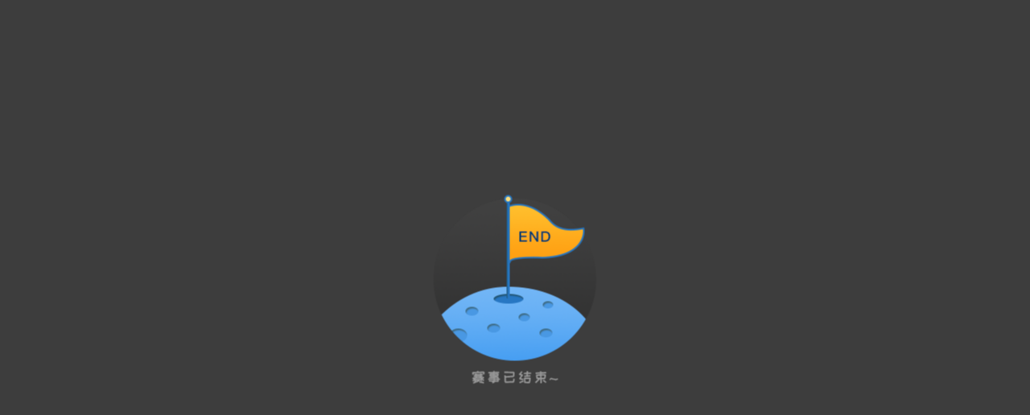

--- FILE ---
content_type: text/html;charset=UTF-8
request_url: http://www.learnemy.com/data-lqzb-id-495489.html
body_size: 2689
content:
<!DOCTYPE html>
<html style="height: 100%;">
<head>
<meta charset="UTF-8">
<title>乐多体育</title>
<meta name="viewport" content="width=device-width, initial-scale=1.0" />
<script src="https://www.learnemy.com/public/js/jquery-3.2.1.min.js"></script>
<link rel="stylesheet" type="text/css" href="https://www.learnemy.com/public/dplayer/DPlayer.min.css?v=01"/>
<script type="text/javascript" src="https://www.learnemy.com/public/dplayer/hls.min.js"></script>
<script type="text/javascript" src="https://www.learnemy.com/public/dplayer/flv.min.js"></script>
<script type="text/javascript" src="https://www.learnemy.com/public/dplayer/DPlayer.min.js?v=03"></script>
<style type="text/css">
#dplayer img{position: absolute;top: 50%;left: 50%;transform: translate(-50%, -50%);}
.dplayer-logo img{left: 55px !important;top: 10px !important;max-width: 150px !important;max-height: 60px !important;right: auto !important;}
@media screen and (max-width:1000px){#dplayer img {height: 30%;}}
div.box{width:100%;padding-top: 15%;}
div.box>span{color:#ccc;font-size:18px;}
div.contents{width:100%;margin:20px 0;padding:0px;}
div.contents>span{color:#ccc;font-size:18px;padding: 5px;}
input[type='text']{width:25px;padding:5px 5px;margin:5px 0;border:1px solid #16658a;color:#ffffff;font-size:20px;font-family:Quartz Regular!important;background-color:#1f6881;border-radius:8px}
</style>
<style>
body a {text-decoration: none !important;}
.anchor-home-page-top-play-area .anchor-home-page-top-play-area-enter-button {
  display: none;
  position: absolute;
  left: 50%;
  top: 50%;
  transform: translate(-50%, -50%);
  width: 153px;
  height: 52px;
  background-image: url(/public/images/btn-jinruzhibojian@2x.png);
  box-shadow: 0 2px 8px 0 rgba(216, 173, 102, 0.56);
  background-size: 100% 100%;
  background-position: center center;
  font-size: 16px;
  text-align: center;
  line-height: 52px;
  color: #5f2a02;
  -ms-user-select: none;
      user-select: none;
  cursor: pointer;
}
.anchor-home-page-top-play-area .anchor-home-page-top-play-area-enter-button:hover {
  background-image: url(/public/images/btn-jinruzhibojian@2x.png);
  background-size: 100% 100%;
}
.anchor-home-page-top-play-area:hover .anchor-home-page-top-play-area-enter-button {
  display: block;
}
</style>
<meta name="referrer" content="no-referrer" />
</head>
<body class="anchor-home-page-top-play-area" style="margin: 0 auto;background: rgb(61, 61, 61);text-align: center;height: 100%;">
<div class="video" id="dplayer"></div>

<script type="text/javascript">
    pc = IsPC();
    status = '-1';
    stream = '';
    if(status == 0 || status == -1 || stream == ''){				
		showNotice();
	}else{
        if(stream.indexOf('m3u8') > -1){
            play1();
        }else{
            showNotice();
        }
    }
    function play1(){
        if(pc){
            $('#dplayer').attr('style','width: 100%;height: 100%;');
        }else{
            $('#dplayer').attr('style','width: 100%;height: 100%;');
        }
		var dp = new DPlayer({
		    container: document.getElementById('dplayer'), // 容器
		    live: true, // 直播模式
		    autoplay: true, // 自动播放
		    volume: 1, // 默认音量
		    logo: 'https://www.learnemy.com/uploadfile/logo/logo.png',
		    video: {
		        url: stream,
		        pic: '',
		        type: 'auto',
		        customType: {
		            flv: function(video, player) {
		                const flvPlayer = flvjs.createPlayer({
		                    type: 'flv',
		                    url: video.src,
		                });
		                flvPlayer.attachMediaElement(video);
		                flvPlayer.load();
		            },
		            hls: function(video, player) {
		                const hls = new Hls();
		                hls.loadSource(video.src);
		                hls.attachMedia(video);
		            }
		        },
		    },
		});
		window.onload = function(){
			dp.play();
		};
    }

    function showNotice() {
		var str = ''
		if(status == 0){
			str = '<div class="sub_player box only-pc"><span>距离开赛还剩：</span><div class="contents"><input type="text" id="time_d"><span>天</span><input type="text" id="time_h"><span>时</span><input type="text" id="time_m"><span>分</span><input type="text" id="time_s"><span>秒</span></div></div>'
		}else if(status == -1){
			str = '<img src="https://www.learnemy.com/public/images/finished.png" alt=""/>'
		}else{
			str = '<img src="https://www.learnemy.com/public/images/nosignal.png" alt=""/>'
		}
		$('#dplayer').html(str);
	}

    function IsPC() {
        var userAgentInfo = navigator.userAgent;
        var Agents = ["Android", "iPhone",
            "SymbianOS", "Windows Phone",
            "iPad", "iPod"];
        var flag = true;
        for (var v = 0; v < Agents.length; v++) {
            if (userAgentInfo.indexOf(Agents[v]) > 0) {
                flag = false;
                break;
            }
        }
        return flag;
    }
    
</script>
<script type="text/javascript">
$(function(){ show_time();}); 
function show_time(){ 
var time_start = new Date().getTime(); //设定当前时间
var time_end =  new Date("2022-12-07 01:00:00".replace(/-/g,'/')).getTime(); //设定目标时间
// 计算时间差 
var time_distance = time_end - time_start; 
// 天
var int_day = Math.floor(time_distance/86400000) 
time_distance -= int_day * 86400000; 
// 时
var int_hour = Math.floor(time_distance/3600000) 
time_distance -= int_hour * 3600000; 
// 分
var int_minute = Math.floor(time_distance/60000) 
time_distance -= int_minute * 60000; 
// 秒 
var int_second = Math.floor(time_distance/1000) 
// 时分秒为单数时、前面加零 
if(int_day < 10){ 
    int_day = "0" + int_day; 
} 
if(int_hour < 10){ 
    int_hour = "0" + int_hour; 
} 
if(int_minute < 10){ 
    int_minute = "0" + int_minute; 
} 
if(int_second < 10){
    int_second = "0" + int_second; 
} 
// 显示时间 
$("#time_d").val(int_day); 
$("#time_h").val(int_hour); 
$("#time_m").val(int_minute); 
$("#time_s").val(int_second); 
// 设置定时器
setTimeout("show_time()",1000); 
}
</script>
<script defer src="https://static.cloudflareinsights.com/beacon.min.js/vcd15cbe7772f49c399c6a5babf22c1241717689176015" integrity="sha512-ZpsOmlRQV6y907TI0dKBHq9Md29nnaEIPlkf84rnaERnq6zvWvPUqr2ft8M1aS28oN72PdrCzSjY4U6VaAw1EQ==" data-cf-beacon='{"version":"2024.11.0","token":"0eba599312364fcabf764076465c7a76","r":1,"server_timing":{"name":{"cfCacheStatus":true,"cfEdge":true,"cfExtPri":true,"cfL4":true,"cfOrigin":true,"cfSpeedBrain":true},"location_startswith":null}}' crossorigin="anonymous"></script>
</body>
</html>

--- FILE ---
content_type: application/javascript
request_url: https://www.learnemy.com/public/dplayer/flv.min.js
body_size: 45338
content:
!function(e){if("object"==typeof exports&&"undefined"!=typeof module)module.exports=e();else if("function"==typeof define&&define.amd)define([],e);else{var t;t="undefined"!=typeof window?window:"undefined"!=typeof global?global:"undefined"!=typeof self?self:this,t.flvjs=e()}}(function(){var e;return function(){function e(t,n,i){function r(a,o){if(!n[a]){if(!t[a]){var u="function"==typeof require&&require;if(!o&&u)return u(a,!0);if(s)return s(a,!0);var l=new Error("Cannot find module '"+a+"'");throw l.code="MODULE_NOT_FOUND",l}var d=n[a]={exports:{}};t[a][0].call(d.exports,function(e){return r(t[a][1][e]||e)},d,d.exports,e,t,n,i)}return n[a].exports}for(var s="function"==typeof require&&require,a=0;a<i.length;a++)r(i[a]);return r}return e}()({1:[function(t,n,i){(function(r,s){!function(t,r){"object"==typeof i&&void 0!==n?n.exports=r():"function"==typeof e&&e.amd?e(r):t.ES6Promise=r()}(this,function(){"use strict";function e(e){var t=typeof e;return null!==e&&("object"===t||"function"===t)}function n(e){return"function"==typeof e}function i(e){V=e}function a(e){z=e}function o(){return void 0!==G?function(){G(l)}:u()}function u(){var e=setTimeout;return function(){return e(l,1)}}function l(){for(var e=0;e<F;e+=2){(0,Y[e])(Y[e+1]),Y[e]=void 0,Y[e+1]=void 0}F=0}function d(e,t){var n=this,i=new this.constructor(f);void 0===i[Q]&&C(i);var r=n._state;if(r){var s=arguments[r-1];z(function(){return w(r,i,s,n._result)})}else L(n,i,e,t);return i}function h(e){var t=this;if(e&&"object"==typeof e&&e.constructor===t)return e;var n=new t(f);return E(n,e),n}function f(){}function c(){return new TypeError("You cannot resolve a promise with itself")}function _(){return new TypeError("A promises callback cannot return that same promise.")}function m(e){try{return e.then}catch(e){return te.error=e,te}}function p(e,t,n,i){try{e.call(t,n,i)}catch(e){return e}}function v(e,t,n){z(function(e){var i=!1,r=p(n,t,function(n){i||(i=!0,t!==n?E(e,n):S(e,n))},function(t){i||(i=!0,k(e,t))},"Settle: "+(e._label||" unknown promise"));!i&&r&&(i=!0,k(e,r))},e)}function g(e,t){t._state===$?S(e,t._result):t._state===ee?k(e,t._result):L(t,void 0,function(t){return E(e,t)},function(t){return k(e,t)})}function y(e,t,i){t.constructor===e.constructor&&i===d&&t.constructor.resolve===h?g(e,t):i===te?(k(e,te.error),te.error=null):void 0===i?S(e,t):n(i)?v(e,t,i):S(e,t)}function E(t,n){t===n?k(t,c()):e(n)?y(t,n,m(n)):S(t,n)}function b(e){e._onerror&&e._onerror(e._result),R(e)}function S(e,t){e._state===J&&(e._result=t,e._state=$,0!==e._subscribers.length&&z(R,e))}function k(e,t){e._state===J&&(e._state=ee,e._result=t,z(b,e))}function L(e,t,n,i){var r=e._subscribers,s=r.length;e._onerror=null,r[s]=t,r[s+$]=n,r[s+ee]=i,0===s&&e._state&&z(R,e)}function R(e){var t=e._subscribers,n=e._state;if(0!==t.length){for(var i=void 0,r=void 0,s=e._result,a=0;a<t.length;a+=3)i=t[a],r=t[a+n],i?w(n,i,r,s):r(s);e._subscribers.length=0}}function A(e,t){try{return e(t)}catch(e){return te.error=e,te}}function w(e,t,i,r){var s=n(i),a=void 0,o=void 0,u=void 0,l=void 0;if(s){if(a=A(i,r),a===te?(l=!0,o=a.error,a.error=null):u=!0,t===a)return void k(t,_())}else a=r,u=!0;t._state!==J||(s&&u?E(t,a):l?k(t,o):e===$?S(t,a):e===ee&&k(t,a))}function T(e,t){try{t(function(t){E(e,t)},function(t){k(e,t)})}catch(t){k(e,t)}}function O(){return ne++}function C(e){e[Q]=ne++,e._state=void 0,e._result=void 0,e._subscribers=[]}function I(){return new Error("Array Methods must be provided an Array")}function D(e){return new ie(this,e).promise}function x(e){var t=this;return new t(N(e)?function(n,i){for(var r=e.length,s=0;s<r;s++)t.resolve(e[s]).then(n,i)}:function(e,t){return t(new TypeError("You must pass an array to race."))})}function M(e){var t=this,n=new t(f);return k(n,e),n}function B(){throw new TypeError("You must pass a resolver function as the first argument to the promise constructor")}function j(){throw new TypeError("Failed to construct 'Promise': Please use the 'new' operator, this object constructor cannot be called as a function.")}function P(){var e=void 0;if(void 0!==s)e=s;else if("undefined"!=typeof self)e=self;else try{e=Function("return this")()}catch(e){throw new Error("polyfill failed because global object is unavailable in this environment")}var t=e.Promise;if(t){var n=null;try{n=Object.prototype.toString.call(t.resolve())}catch(e){}if("[object Promise]"===n&&!t.cast)return}e.Promise=re}var U=void 0;U=Array.isArray?Array.isArray:function(e){return"[object Array]"===Object.prototype.toString.call(e)};var N=U,F=0,G=void 0,V=void 0,z=function(e,t){Y[F]=e,Y[F+1]=t,2===(F+=2)&&(V?V(l):Z())},H="undefined"!=typeof window?window:void 0,K=H||{},q=K.MutationObserver||K.WebKitMutationObserver,W="undefined"==typeof self&&void 0!==r&&"[object process]"==={}.toString.call(r),X="undefined"!=typeof Uint8ClampedArray&&"undefined"!=typeof importScripts&&"undefined"!=typeof MessageChannel,Y=new Array(1e3),Z=void 0;Z=W?function(){return function(){return r.nextTick(l)}}():q?function(){var e=0,t=new q(l),n=document.createTextNode("");return t.observe(n,{characterData:!0}),function(){n.data=e=++e%2}}():X?function(){var e=new MessageChannel;return e.port1.onmessage=l,function(){return e.port2.postMessage(0)}}():void 0===H&&"function"==typeof t?function(){try{var e=Function("return this")().require("vertx");return G=e.runOnLoop||e.runOnContext,o()}catch(e){return u()}}():u();var Q=Math.random().toString(36).substring(2),J=void 0,$=1,ee=2,te={error:null},ne=0,ie=function(){function e(e,t){this._instanceConstructor=e,this.promise=new e(f),this.promise[Q]||C(this.promise),N(t)?(this.length=t.length,this._remaining=t.length,this._result=new Array(this.length),0===this.length?S(this.promise,this._result):(this.length=this.length||0,this._enumerate(t),0===this._remaining&&S(this.promise,this._result))):k(this.promise,I())}return e.prototype._enumerate=function(e){for(var t=0;this._state===J&&t<e.length;t++)this._eachEntry(e[t],t)},e.prototype._eachEntry=function(e,t){var n=this._instanceConstructor,i=n.resolve;if(i===h){var r=m(e);if(r===d&&e._state!==J)this._settledAt(e._state,t,e._result);else if("function"!=typeof r)this._remaining--,this._result[t]=e;else if(n===re){var s=new n(f);y(s,e,r),this._willSettleAt(s,t)}else this._willSettleAt(new n(function(t){return t(e)}),t)}else this._willSettleAt(i(e),t)},e.prototype._settledAt=function(e,t,n){var i=this.promise;i._state===J&&(this._remaining--,e===ee?k(i,n):this._result[t]=n),0===this._remaining&&S(i,this._result)},e.prototype._willSettleAt=function(e,t){var n=this;L(e,void 0,function(e){return n._settledAt($,t,e)},function(e){return n._settledAt(ee,t,e)})},e}(),re=function(){function e(t){this[Q]=O(),this._result=this._state=void 0,this._subscribers=[],f!==t&&("function"!=typeof t&&B(),this instanceof e?T(this,t):j())}return e.prototype.catch=function(e){return this.then(null,e)},e.prototype.finally=function(e){var t=this,i=t.constructor;return n(e)?t.then(function(t){return i.resolve(e()).then(function(){return t})},function(t){return i.resolve(e()).then(function(){throw t})}):t.then(e,e)},e}();return re.prototype.then=d,re.all=D,re.race=x,re.resolve=h,re.reject=M,re._setScheduler=i,re._setAsap=a,re._asap=z,re.polyfill=P,re.Promise=re,re})}).call(this,t("_process"),"undefined"!=typeof global?global:"undefined"!=typeof self?self:"undefined"!=typeof window?window:{})},{_process:3}],2:[function(e,t,n){function i(){this._events=this._events||{},this._maxListeners=this._maxListeners||void 0}function r(e){return"function"==typeof e}function s(e){return"number"==typeof e}function a(e){return"object"==typeof e&&null!==e}function o(e){return void 0===e}t.exports=i,i.EventEmitter=i,i.prototype._events=void 0,i.prototype._maxListeners=void 0,i.defaultMaxListeners=10,i.prototype.setMaxListeners=function(e){if(!s(e)||e<0||isNaN(e))throw TypeError("n must be a positive number");return this._maxListeners=e,this},i.prototype.emit=function(e){var t,n,i,s,u,l;if(this._events||(this._events={}),"error"===e&&(!this._events.error||a(this._events.error)&&!this._events.error.length)){if((t=arguments[1])instanceof Error)throw t;var d=new Error('Uncaught, unspecified "error" event. ('+t+")");throw d.context=t,d}if(n=this._events[e],o(n))return!1;if(r(n))switch(arguments.length){case 1:n.call(this);break;case 2:n.call(this,arguments[1]);break;case 3:n.call(this,arguments[1],arguments[2]);break;default:s=Array.prototype.slice.call(arguments,1),n.apply(this,s)}else if(a(n))for(s=Array.prototype.slice.call(arguments,1),l=n.slice(),i=l.length,u=0;u<i;u++)l[u].apply(this,s);return!0},i.prototype.addListener=function(e,t){var n;if(!r(t))throw TypeError("listener must be a function");return this._events||(this._events={}),this._events.newListener&&this.emit("newListener",e,r(t.listener)?t.listener:t),this._events[e]?a(this._events[e])?this._events[e].push(t):this._events[e]=[this._events[e],t]:this._events[e]=t,a(this._events[e])&&!this._events[e].warned&&(n=o(this._maxListeners)?i.defaultMaxListeners:this._maxListeners)&&n>0&&this._events[e].length>n&&(this._events[e].warned=!0,console.error("(node) warning: possible EventEmitter memory leak detected. %d listeners added. Use emitter.setMaxListeners() to increase limit.",this._events[e].length),"function"==typeof console.trace&&console.trace()),this},i.prototype.on=i.prototype.addListener,i.prototype.once=function(e,t){function n(){this.removeListener(e,n),i||(i=!0,t.apply(this,arguments))}if(!r(t))throw TypeError("listener must be a function");var i=!1;return n.listener=t,this.on(e,n),this},i.prototype.removeListener=function(e,t){var n,i,s,o;if(!r(t))throw TypeError("listener must be a function");if(!this._events||!this._events[e])return this;if(n=this._events[e],s=n.length,i=-1,n===t||r(n.listener)&&n.listener===t)delete this._events[e],this._events.removeListener&&this.emit("removeListener",e,t);else if(a(n)){for(o=s;o-- >0;)if(n[o]===t||n[o].listener&&n[o].listener===t){i=o;break}if(i<0)return this;1===n.length?(n.length=0,delete this._events[e]):n.splice(i,1),this._events.removeListener&&this.emit("removeListener",e,t)}return this},i.prototype.removeAllListeners=function(e){var t,n;if(!this._events)return this;if(!this._events.removeListener)return 0===arguments.length?this._events={}:this._events[e]&&delete this._events[e],this;if(0===arguments.length){for(t in this._events)"removeListener"!==t&&this.removeAllListeners(t);return this.removeAllListeners("removeListener"),this._events={},this}if(n=this._events[e],r(n))this.removeListener(e,n);else if(n)for(;n.length;)this.removeListener(e,n[n.length-1]);return delete this._events[e],this},i.prototype.listeners=function(e){return this._events&&this._events[e]?r(this._events[e])?[this._events[e]]:this._events[e].slice():[]},i.prototype.listenerCount=function(e){if(this._events){var t=this._events[e];if(r(t))return 1;if(t)return t.length}return 0},i.listenerCount=function(e,t){return e.listenerCount(t)}},{}],3:[function(e,t,n){function i(){throw new Error("setTimeout has not been defined")}function r(){throw new Error("clearTimeout has not been defined")}function s(e){if(h===setTimeout)return setTimeout(e,0);if((h===i||!h)&&setTimeout)return h=setTimeout,setTimeout(e,0);try{return h(e,0)}catch(t){try{return h.call(null,e,0)}catch(t){return h.call(this,e,0)}}}function a(e){if(f===clearTimeout)return clearTimeout(e);if((f===r||!f)&&clearTimeout)return f=clearTimeout,clearTimeout(e);try{return f(e)}catch(t){try{return f.call(null,e)}catch(t){return f.call(this,e)}}}function o(){p&&_&&(p=!1,_.length?m=_.concat(m):v=-1,m.length&&u())}function u(){if(!p){var e=s(o);p=!0;for(var t=m.length;t;){for(_=m,m=[];++v<t;)_&&_[v].run();v=-1,t=m.length}_=null,p=!1,a(e)}}function l(e,t){this.fun=e,this.array=t}function d(){}var h,f,c=t.exports={};!function(){try{h="function"==typeof setTimeout?setTimeout:i}catch(e){h=i}try{f="function"==typeof clearTimeout?clearTimeout:r}catch(e){f=r}}();var _,m=[],p=!1,v=-1;c.nextTick=function(e){var t=new Array(arguments.length-1);if(arguments.length>1)for(var n=1;n<arguments.length;n++)t[n-1]=arguments[n];m.push(new l(e,t)),1!==m.length||p||s(u)},l.prototype.run=function(){this.fun.apply(null,this.array)},c.title="browser",c.browser=!0,c.env={},c.argv=[],c.version="",c.versions={},c.on=d,c.addListener=d,c.once=d,c.off=d,c.removeListener=d,c.removeAllListeners=d,c.emit=d,c.prependListener=d,c.prependOnceListener=d,c.listeners=function(e){return[]},c.binding=function(e){throw new Error("process.binding is not supported")},c.cwd=function(){return"/"},c.chdir=function(e){throw new Error("process.chdir is not supported")},c.umask=function(){return 0}},{}],4:[function(e,t,n){var i=arguments[3],r=arguments[4],s=arguments[5],a=JSON.stringify;t.exports=function(e,t){function n(e){p[e]=!0;for(var t in r[e][1]){var i=r[e][1][t];p[i]||n(i)}}for(var o,u=Object.keys(s),l=0,d=u.length;l<d;l++){var h=u[l],f=s[h].exports;if(f===e||f&&f.default===e){o=h;break}}if(!o){o=Math.floor(Math.pow(16,8)*Math.random()).toString(16);for(var c={},l=0,d=u.length;l<d;l++){var h=u[l];c[h]=h}r[o]=["function(require,module,exports){"+e+"(self); }",c]}var _=Math.floor(Math.pow(16,8)*Math.random()).toString(16),m={};m[o]=o,r[_]=["function(require,module,exports){var f = require("+a(o)+");(f.default ? f.default : f)(self);}",m];var p={};n(_);var v="("+i+")({"+Object.keys(p).map(function(e){return a(e)+":["+r[e][0]+","+a(r[e][1])+"]"}).join(",")+"},{},["+a(_)+"])",g=window.URL||window.webkitURL||window.mozURL||window.msURL,y=new Blob([v],{type:"text/javascript"});if(t&&t.bare)return y;var E=g.createObjectURL(y),b=new Worker(E);return b.objectURL=E,b}},{}],5:[function(e,t,n){"use strict";function i(){return Object.assign({},r)}Object.defineProperty(n,"__esModule",{value:!0}),n.createDefaultConfig=i;var r=n.defaultConfig={enableWorker:!1,enableStashBuffer:!0,stashInitialSize:void 0,isLive:!1,lazyLoad:!0,lazyLoadMaxDuration:180,lazyLoadRecoverDuration:30,deferLoadAfterSourceOpen:!0,autoCleanupMaxBackwardDuration:180,autoCleanupMinBackwardDuration:120,statisticsInfoReportInterval:600,fixAudioTimestampGap:!0,accurateSeek:!1,seekType:"range",seekParamStart:"bstart",seekParamEnd:"bend",rangeLoadZeroStart:!1,customSeekHandler:void 0,reuseRedirectedURL:!1,headers:void 0,customLoader:void 0}},{}],6:[function(e,t,n){"use strict";function i(e,t){if(!(e instanceof t))throw new TypeError("Cannot call a class as a function")}Object.defineProperty(n,"__esModule",{value:!0});var r=function(){function e(e,t){for(var n=0;n<t.length;n++){var i=t[n];i.enumerable=i.enumerable||!1,i.configurable=!0,"value"in i&&(i.writable=!0),Object.defineProperty(e,i.key,i)}}return function(t,n,i){return n&&e(t.prototype,n),i&&e(t,i),t}}(),s=e("../io/io-controller.js"),a=function(e){return e&&e.__esModule?e:{default:e}}(s),o=e("../config.js"),u=function(){function e(){i(this,e)}return r(e,null,[{key:"supportMSEH264Playback",value:function(){return window.MediaSource&&window.MediaSource.isTypeSupported('video/mp4; codecs="avc1.42E01E,mp4a.40.2"')}},{key:"supportNetworkStreamIO",value:function(){var e=new a.default({},(0,o.createDefaultConfig)()),t=e.loaderType;return e.destroy(),"fetch-stream-loader"==t||"xhr-moz-chunked-loader"==t}},{key:"getNetworkLoaderTypeName",value:function(){var e=new a.default({},(0,o.createDefaultConfig)()),t=e.loaderType;return e.destroy(),t}},{key:"supportNativeMediaPlayback",value:function(t){void 0==e.videoElement&&(e.videoElement=window.document.createElement("video"));var n=e.videoElement.canPlayType(t);return"probably"===n||"maybe"==n}},{key:"getFeatureList",value:function(){var t={mseFlvPlayback:!1,mseLiveFlvPlayback:!1,networkStreamIO:!1,networkLoaderName:"",nativeMP4H264Playback:!1,nativeWebmVP8Playback:!1,nativeWebmVP9Playback:!1};return t.mseFlvPlayback=e.supportMSEH264Playback(),t.networkStreamIO=e.supportNetworkStreamIO(),t.networkLoaderName=e.getNetworkLoaderTypeName(),t.mseLiveFlvPlayback=t.mseFlvPlayback&&t.networkStreamIO,t.nativeMP4H264Playback=e.supportNativeMediaPlayback('video/mp4; codecs="avc1.42001E, mp4a.40.2"'),t.nativeWebmVP8Playback=e.supportNativeMediaPlayback('video/webm; codecs="vp8.0, vorbis"'),t.nativeWebmVP9Playback=e.supportNativeMediaPlayback('video/webm; codecs="vp9"'),t}}]),e}();n.default=u},{"../config.js":5,"../io/io-controller.js":23}],7:[function(e,t,n){"use strict";function i(e,t){if(!(e instanceof t))throw new TypeError("Cannot call a class as a function")}Object.defineProperty(n,"__esModule",{value:!0});var r=function(){function e(e,t){for(var n=0;n<t.length;n++){var i=t[n];i.enumerable=i.enumerable||!1,i.configurable=!0,"value"in i&&(i.writable=!0),Object.defineProperty(e,i.key,i)}}return function(t,n,i){return n&&e(t.prototype,n),i&&e(t,i),t}}(),s=function(){function e(){i(this,e),this.mimeType=null,this.duration=null,this.hasAudio=null,this.hasVideo=null,this.audioCodec=null,this.videoCodec=null,this.audioDataRate=null,this.videoDataRate=null,this.audioSampleRate=null,this.audioChannelCount=null,this.width=null,this.height=null,this.fps=null,this.profile=null,this.level=null,this.refFrames=null,this.chromaFormat=null,this.sarNum=null,this.sarDen=null,this.metadata=null,this.segments=null,this.segmentCount=null,this.hasKeyframesIndex=null,this.keyframesIndex=null}return r(e,[{key:"isComplete",value:function(){var e=!1===this.hasAudio||!0===this.hasAudio&&null!=this.audioCodec&&null!=this.audioSampleRate&&null!=this.audioChannelCount,t=!1===this.hasVideo||!0===this.hasVideo&&null!=this.videoCodec&&null!=this.width&&null!=this.height&&null!=this.fps&&null!=this.profile&&null!=this.level&&null!=this.refFrames&&null!=this.chromaFormat&&null!=this.sarNum&&null!=this.sarDen;return null!=this.mimeType&&null!=this.duration&&null!=this.metadata&&null!=this.hasKeyframesIndex&&e&&t}},{key:"isSeekable",value:function(){return!0===this.hasKeyframesIndex}},{key:"getNearestKeyframe",value:function(e){if(null==this.keyframesIndex)return null;var t=this.keyframesIndex,n=this._search(t.times,e);return{index:n,milliseconds:t.times[n],fileposition:t.filepositions[n]}}},{key:"_search",value:function(e,t){var n=0,i=e.length-1,r=0,s=0,a=i;for(t<e[0]&&(n=0,s=a+1);s<=a;){if((r=s+Math.floor((a-s)/2))===i||t>=e[r]&&t<e[r+1]){n=r;break}e[r]<t?s=r+1:a=r-1}return n}}]),e}();n.default=s},{}],8:[function(e,t,n){"use strict";function i(e,t){if(!(e instanceof t))throw new TypeError("Cannot call a class as a function")}Object.defineProperty(n,"__esModule",{value:!0});var r=function(){function e(e,t){for(var n=0;n<t.length;n++){var i=t[n];i.enumerable=i.enumerable||!1,i.configurable=!0,"value"in i&&(i.writable=!0),Object.defineProperty(e,i.key,i)}}return function(t,n,i){return n&&e(t.prototype,n),i&&e(t,i),t}}();n.SampleInfo=function e(t,n,r,s,a){i(this,e),this.dts=t,this.pts=n,this.duration=r,this.originalDts=s,this.isSyncPoint=a,this.fileposition=null},n.MediaSegmentInfo=function(){function e(){i(this,e),this.beginDts=0,this.endDts=0,this.beginPts=0,this.endPts=0,this.originalBeginDts=0,this.originalEndDts=0,this.syncPoints=[],this.firstSample=null,this.lastSample=null}return r(e,[{key:"appendSyncPoint",value:function(e){e.isSyncPoint=!0,this.syncPoints.push(e)}}]),e}(),n.IDRSampleList=function(){function e(){i(this,e),this._list=[]}return r(e,[{key:"clear",value:function(){this._list=[]}},{key:"appendArray",value:function(e){var t=this._list;0!==e.length&&(t.length>0&&e[0].originalDts<t[t.length-1].originalDts&&this.clear(),Array.prototype.push.apply(t,e))}},{key:"getLastSyncPointBeforeDts",value:function(e){if(0==this._list.length)return null;var t=this._list,n=0,i=t.length-1,r=0,s=0,a=i;for(e<t[0].dts&&(n=0,s=a+1);s<=a;){if((r=s+Math.floor((a-s)/2))===i||e>=t[r].dts&&e<t[r+1].dts){n=r;break}t[r].dts<e?s=r+1:a=r-1}return this._list[n]}}]),e}(),n.MediaSegmentInfoList=function(){function e(t){i(this,e),this._type=t,this._list=[],this._lastAppendLocation=-1}return r(e,[{key:"isEmpty",value:function(){return 0===this._list.length}},{key:"clear",value:function(){this._list=[],this._lastAppendLocation=-1}},{key:"_searchNearestSegmentBefore",value:function(e){var t=this._list;if(0===t.length)return-2;var n=t.length-1,i=0,r=0,s=n,a=0;if(e<t[0].originalBeginDts)return a=-1;for(;r<=s;){if((i=r+Math.floor((s-r)/2))===n||e>t[i].lastSample.originalDts&&e<t[i+1].originalBeginDts){a=i;break}t[i].originalBeginDts<e?r=i+1:s=i-1}return a}},{key:"_searchNearestSegmentAfter",value:function(e){return this._searchNearestSegmentBefore(e)+1}},{key:"append",value:function(e){var t=this._list,n=e,i=this._lastAppendLocation,r=0;-1!==i&&i<t.length&&n.originalBeginDts>=t[i].lastSample.originalDts&&(i===t.length-1||i<t.length-1&&n.originalBeginDts<t[i+1].originalBeginDts)?r=i+1:t.length>0&&(r=this._searchNearestSegmentBefore(n.originalBeginDts)+1),this._lastAppendLocation=r,this._list.splice(r,0,n)}},{key:"getLastSegmentBefore",value:function(e){var t=this._searchNearestSegmentBefore(e);return t>=0?this._list[t]:null}},{key:"getLastSampleBefore",value:function(e){var t=this.getLastSegmentBefore(e);return null!=t?t.lastSample:null}},{key:"getLastSyncPointBefore",value:function(e){for(var t=this._searchNearestSegmentBefore(e),n=this._list[t].syncPoints;0===n.length&&t>0;)t--,n=this._list[t].syncPoints;return n.length>0?n[n.length-1]:null}},{key:"type",get:function(){return this._type}},{key:"length",get:function(){return this._list.length}}]),e}()},{}],9:[function(e,t,n){"use strict";function i(e){return e&&e.__esModule?e:{default:e}}function r(e,t){if(!(e instanceof t))throw new TypeError("Cannot call a class as a function")}Object.defineProperty(n,"__esModule",{value:!0});var s=function(){function e(e,t){for(var n=0;n<t.length;n++){var i=t[n];i.enumerable=i.enumerable||!1,i.configurable=!0,"value"in i&&(i.writable=!0),Object.defineProperty(e,i.key,i)}}return function(t,n,i){return n&&e(t.prototype,n),i&&e(t,i),t}}(),a=e("events"),o=i(a),u=e("../utils/logger.js"),l=i(u),d=e("../utils/browser.js"),h=i(d),f=e("./mse-events.js"),c=i(f),_=e("./media-segment-info.js"),m=e("../utils/exception.js"),p=function(){function e(t){r(this,e),this.TAG="MSEController",this._config=t,this._emitter=new o.default,this._config.isLive&&void 0==this._config.autoCleanupSourceBuffer&&(this._config.autoCleanupSourceBuffer=!0),this.e={onSourceOpen:this._onSourceOpen.bind(this),onSourceEnded:this._onSourceEnded.bind(this),onSourceClose:this._onSourceClose.bind(this),onSourceBufferError:this._onSourceBufferError.bind(this),onSourceBufferUpdateEnd:this._onSourceBufferUpdateEnd.bind(this)},this._mediaSource=null,this._mediaSourceObjectURL=null,this._mediaElement=null,this._isBufferFull=!1,this._hasPendingEos=!1,this._requireSetMediaDuration=!1,this._pendingMediaDuration=0,this._pendingSourceBufferInit=[],this._mimeTypes={video:null,audio:null},this._sourceBuffers={video:null,audio:null},this._lastInitSegments={video:null,audio:null},this._pendingSegments={video:[],audio:[]},this._pendingRemoveRanges={video:[],audio:[]},this._idrList=new _.IDRSampleList}return s(e,[{key:"destroy",value:function(){(this._mediaElement||this._mediaSource)&&this.detachMediaElement(),this.e=null,this._emitter.removeAllListeners(),this._emitter=null}},{key:"on",value:function(e,t){this._emitter.addListener(e,t)}},{key:"off",value:function(e,t){this._emitter.removeListener(e,t)}},{key:"attachMediaElement",value:function(e){if(this._mediaSource)throw new m.IllegalStateException("MediaSource has been attached to an HTMLMediaElement!");var t=this._mediaSource=new window.MediaSource;t.addEventListener("sourceopen",this.e.onSourceOpen),t.addEventListener("sourceended",this.e.onSourceEnded),t.addEventListener("sourceclose",this.e.onSourceClose),this._mediaElement=e,this._mediaSourceObjectURL=window.URL.createObjectURL(this._mediaSource),e.src=this._mediaSourceObjectURL}},{key:"detachMediaElement",value:function(){if(this._mediaSource){var e=this._mediaSource;for(var t in this._sourceBuffers){var n=this._pendingSegments[t];n.splice(0,n.length),this._pendingSegments[t]=null,this._pendingRemoveRanges[t]=null,this._lastInitSegments[t]=null;var i=this._sourceBuffers[t];if(i){if("closed"!==e.readyState){try{e.removeSourceBuffer(i)}catch(e){l.default.e(this.TAG,e.message)}i.removeEventListener("error",this.e.onSourceBufferError),i.removeEventListener("updateend",this.e.onSourceBufferUpdateEnd)}this._mimeTypes[t]=null,this._sourceBuffers[t]=null}}if("open"===e.readyState)try{e.endOfStream()}catch(e){l.default.e(this.TAG,e.message)}e.removeEventListener("sourceopen",this.e.onSourceOpen),e.removeEventListener("sourceended",this.e.onSourceEnded),e.removeEventListener("sourceclose",this.e.onSourceClose),this._pendingSourceBufferInit=[],this._isBufferFull=!1,this._idrList.clear(),this._mediaSource=null}this._mediaElement&&(this._mediaElement.src="",this._mediaElement.removeAttribute("src"),this._mediaElement=null),this._mediaSourceObjectURL&&(window.URL.revokeObjectURL(this._mediaSourceObjectURL),this._mediaSourceObjectURL=null)}},{key:"appendInitSegment",value:function(e,t){if(!this._mediaSource||"open"!==this._mediaSource.readyState)return this._pendingSourceBufferInit.push(e),void this._pendingSegments[e.type].push(e);var n=e,i=""+n.container;n.codec&&n.codec.length>0&&(i+=";codecs="+n.codec);var r=!1;if(l.default.v(this.TAG,"Received Initialization Segment, mimeType: "+i),this._lastInitSegments[n.type]=n,i!==this._mimeTypes[n.type]){if(this._mimeTypes[n.type])l.default.v(this.TAG,"Notice: "+n.type+" mimeType changed, origin: "+this._mimeTypes[n.type]+", target: "+i);else{r=!0;try{var s=this._sourceBuffers[n.type]=this._mediaSource.addSourceBuffer(i);s.addEventListener("error",this.e.onSourceBufferError),s.addEventListener("updateend",this.e.onSourceBufferUpdateEnd)}catch(e){return l.default.e(this.TAG,e.message),void this._emitter.emit(c.default.ERROR,{code:e.code,msg:e.message})}}this._mimeTypes[n.type]=i}t||this._pendingSegments[n.type].push(n),r||this._sourceBuffers[n.type]&&!this._sourceBuffers[n.type].updating&&this._doAppendSegments(),h.default.safari&&"audio/mpeg"===n.container&&n.mediaDuration>0&&(this._requireSetMediaDuration=!0,this._pendingMediaDuration=n.mediaDuration/1e3,this._updateMediaSourceDuration())}},{key:"appendMediaSegment",value:function(e){var t=e;this._pendingSegments[t.type].push(t),this._config.autoCleanupSourceBuffer&&this._needCleanupSourceBuffer()&&this._doCleanupSourceBuffer();var n=this._sourceBuffers[t.type];!n||n.updating||this._hasPendingRemoveRanges()||this._doAppendSegments()}},{key:"seek",value:function(e){for(var t in this._sourceBuffers)if(this._sourceBuffers[t]){var n=this._sourceBuffers[t];if("open"===this._mediaSource.readyState)try{n.abort()}catch(e){l.default.e(this.TAG,e.message)}this._idrList.clear();var i=this._pendingSegments[t];if(i.splice(0,i.length),"closed"!==this._mediaSource.readyState){for(var r=0;r<n.buffered.length;r++){var s=n.buffered.start(r),a=n.buffered.end(r);this._pendingRemoveRanges[t].push({start:s,end:a})}if(n.updating||this._doRemoveRanges(),h.default.safari){var o=this._lastInitSegments[t];o&&(this._pendingSegments[t].push(o),n.updating||this._doAppendSegments())}}}}},{key:"endOfStream",value:function(){var e=this._mediaSource,t=this._sourceBuffers;if(!e||"open"!==e.readyState)return void(e&&"closed"===e.readyState&&this._hasPendingSegments()&&(this._hasPendingEos=!0));t.video&&t.video.updating||t.audio&&t.audio.updating?this._hasPendingEos=!0:(this._hasPendingEos=!1,e.endOfStream())}},{key:"getNearestKeyframe",value:function(e){return this._idrList.getLastSyncPointBeforeDts(e)}},{key:"_needCleanupSourceBuffer",value:function(){if(!this._config.autoCleanupSourceBuffer)return!1;var e=this._mediaElement.currentTime;for(var t in this._sourceBuffers){var n=this._sourceBuffers[t];if(n){var i=n.buffered;if(i.length>=1&&e-i.start(0)>=this._config.autoCleanupMaxBackwardDuration)return!0}}return!1}},{key:"_doCleanupSourceBuffer",value:function(){var e=this._mediaElement.currentTime;for(var t in this._sourceBuffers){var n=this._sourceBuffers[t];if(n){for(var i=n.buffered,r=!1,s=0;s<i.length;s++){var a=i.start(s),o=i.end(s);if(a<=e&&e<o+3){if(e-a>=this._config.autoCleanupMaxBackwardDuration){r=!0;var u=e-this._config.autoCleanupMinBackwardDuration;this._pendingRemoveRanges[t].push({start:a,end:u})}}else o<e&&(r=!0,this._pendingRemoveRanges[t].push({start:a,end:o}))}r&&!n.updating&&this._doRemoveRanges()}}}},{key:"_updateMediaSourceDuration",value:function(){var e=this._sourceBuffers;if(0!==this._mediaElement.readyState&&"open"===this._mediaSource.readyState&&!(e.video&&e.video.updating||e.audio&&e.audio.updating)){var t=this._mediaSource.duration,n=this._pendingMediaDuration;n>0&&(isNaN(t)||n>t)&&(l.default.v(this.TAG,"Update MediaSource duration from "+t+" to "+n),this._mediaSource.duration=n),this._requireSetMediaDuration=!1,this._pendingMediaDuration=0}}},{key:"_doRemoveRanges",value:function(){for(var e in this._pendingRemoveRanges)if(this._sourceBuffers[e]&&!this._sourceBuffers[e].updating)for(var t=this._sourceBuffers[e],n=this._pendingRemoveRanges[e];n.length&&!t.updating;){var i=n.shift();t.remove(i.start,i.end)}}},{key:"_doAppendSegments",value:function(){var e=this._pendingSegments;for(var t in e)if(this._sourceBuffers[t]&&!this._sourceBuffers[t].updating&&e[t].length>0){var n=e[t].shift();if(n.timestampOffset){var i=this._sourceBuffers[t].timestampOffset,r=n.timestampOffset/1e3,s=Math.abs(i-r);s>.1&&(l.default.v(this.TAG,"Update MPEG audio timestampOffset from "+i+" to "+r),this._sourceBuffers[t].timestampOffset=r),delete n.timestampOffset}if(!n.data||0===n.data.byteLength)continue;try{this._sourceBuffers[t].appendBuffer(n.data),this._isBufferFull=!1,"video"===t&&n.hasOwnProperty("info")&&this._idrList.appendArray(n.info.syncPoints)}catch(e){this._pendingSegments[t].unshift(n),22===e.code?(this._isBufferFull||this._emitter.emit(c.default.BUFFER_FULL),this._isBufferFull=!0):(l.default.e(this.TAG,e.message),this._emitter.emit(c.default.ERROR,{code:e.code,msg:e.message}))}}}},{key:"_onSourceOpen",value:function(){if(l.default.v(this.TAG,"MediaSource onSourceOpen"),this._mediaSource.removeEventListener("sourceopen",this.e.onSourceOpen),this._pendingSourceBufferInit.length>0)for(var e=this._pendingSourceBufferInit;e.length;){var t=e.shift();this.appendInitSegment(t,!0)}this._hasPendingSegments()&&this._doAppendSegments(),this._emitter.emit(c.default.SOURCE_OPEN)}},{key:"_onSourceEnded",value:function(){l.default.v(this.TAG,"MediaSource onSourceEnded")}},{key:"_onSourceClose",value:function(){l.default.v(this.TAG,"MediaSource onSourceClose"),this._mediaSource&&null!=this.e&&(this._mediaSource.removeEventListener("sourceopen",this.e.onSourceOpen),this._mediaSource.removeEventListener("sourceended",this.e.onSourceEnded),this._mediaSource.removeEventListener("sourceclose",this.e.onSourceClose))}},{key:"_hasPendingSegments",value:function(){var e=this._pendingSegments;return e.video.length>0||e.audio.length>0}},{key:"_hasPendingRemoveRanges",value:function(){var e=this._pendingRemoveRanges;return e.video.length>0||e.audio.length>0}},{key:"_onSourceBufferUpdateEnd",value:function(){this._requireSetMediaDuration?this._updateMediaSourceDuration():this._hasPendingRemoveRanges()?this._doRemoveRanges():this._hasPendingSegments()?this._doAppendSegments():this._hasPendingEos&&this.endOfStream(),this._emitter.emit(c.default.UPDATE_END)}},{key:"_onSourceBufferError",value:function(e){l.default.e(this.TAG,"SourceBuffer Error: "+e)}}]),e}();n.default=p},{"../utils/browser.js":39,"../utils/exception.js":40,"../utils/logger.js":41,"./media-segment-info.js":8,"./mse-events.js":10,events:2}],10:[function(e,t,n){"use strict";Object.defineProperty(n,"__esModule",{value:!0});var i={ERROR:"error",SOURCE_OPEN:"source_open",UPDATE_END:"update_end",BUFFER_FULL:"buffer_full"};n.default=i},{}],11:[function(e,t,n){"use strict";function i(e){return e&&e.__esModule?e:{default:e}}function r(e,t){if(!(e instanceof t))throw new TypeError("Cannot call a class as a function")}Object.defineProperty(n,"__esModule",{value:!0});var s=function(){
function e(e,t){for(var n=0;n<t.length;n++){var i=t[n];i.enumerable=i.enumerable||!1,i.configurable=!0,"value"in i&&(i.writable=!0),Object.defineProperty(e,i.key,i)}}return function(t,n,i){return n&&e(t.prototype,n),i&&e(t,i),t}}(),a=e("events"),o=i(a),u=e("../utils/logger.js"),l=i(u),d=e("../utils/logging-control.js"),h=i(d),f=e("./transmuxing-controller.js"),c=i(f),_=e("./transmuxing-events.js"),m=i(_),p=e("./transmuxing-worker.js"),v=i(p),g=e("./media-info.js"),y=i(g),E=function(){function t(n,i){if(r(this,t),this.TAG="Transmuxer",this._emitter=new o.default,i.enableWorker&&"undefined"!=typeof Worker)try{var s=e("webworkify");this._worker=s(v.default),this._workerDestroying=!1,this._worker.addEventListener("message",this._onWorkerMessage.bind(this)),this._worker.postMessage({cmd:"init",param:[n,i]}),this.e={onLoggingConfigChanged:this._onLoggingConfigChanged.bind(this)},h.default.registerListener(this.e.onLoggingConfigChanged),this._worker.postMessage({cmd:"logging_config",param:h.default.getConfig()})}catch(e){l.default.e(this.TAG,"Error while initialize transmuxing worker, fallback to inline transmuxing"),this._worker=null,this._controller=new c.default(n,i)}else this._controller=new c.default(n,i);if(this._controller){var a=this._controller;a.on(m.default.IO_ERROR,this._onIOError.bind(this)),a.on(m.default.DEMUX_ERROR,this._onDemuxError.bind(this)),a.on(m.default.INIT_SEGMENT,this._onInitSegment.bind(this)),a.on(m.default.MEDIA_SEGMENT,this._onMediaSegment.bind(this)),a.on(m.default.LOADING_COMPLETE,this._onLoadingComplete.bind(this)),a.on(m.default.RECOVERED_EARLY_EOF,this._onRecoveredEarlyEof.bind(this)),a.on(m.default.MEDIA_INFO,this._onMediaInfo.bind(this)),a.on(m.default.METADATA_ARRIVED,this._onMetaDataArrived.bind(this)),a.on(m.default.SCRIPTDATA_ARRIVED,this._onScriptDataArrived.bind(this)),a.on(m.default.STATISTICS_INFO,this._onStatisticsInfo.bind(this)),a.on(m.default.RECOMMEND_SEEKPOINT,this._onRecommendSeekpoint.bind(this))}}return s(t,[{key:"destroy",value:function(){this._worker?this._workerDestroying||(this._workerDestroying=!0,this._worker.postMessage({cmd:"destroy"}),h.default.removeListener(this.e.onLoggingConfigChanged),this.e=null):(this._controller.destroy(),this._controller=null),this._emitter.removeAllListeners(),this._emitter=null}},{key:"on",value:function(e,t){this._emitter.addListener(e,t)}},{key:"off",value:function(e,t){this._emitter.removeListener(e,t)}},{key:"hasWorker",value:function(){return null!=this._worker}},{key:"open",value:function(){this._worker?this._worker.postMessage({cmd:"start"}):this._controller.start()}},{key:"close",value:function(){this._worker?this._worker.postMessage({cmd:"stop"}):this._controller.stop()}},{key:"seek",value:function(e){this._worker?this._worker.postMessage({cmd:"seek",param:e}):this._controller.seek(e)}},{key:"pause",value:function(){this._worker?this._worker.postMessage({cmd:"pause"}):this._controller.pause()}},{key:"resume",value:function(){this._worker?this._worker.postMessage({cmd:"resume"}):this._controller.resume()}},{key:"_onInitSegment",value:function(e,t){var n=this;Promise.resolve().then(function(){n._emitter.emit(m.default.INIT_SEGMENT,e,t)})}},{key:"_onMediaSegment",value:function(e,t){var n=this;Promise.resolve().then(function(){n._emitter.emit(m.default.MEDIA_SEGMENT,e,t)})}},{key:"_onLoadingComplete",value:function(){var e=this;Promise.resolve().then(function(){e._emitter.emit(m.default.LOADING_COMPLETE)})}},{key:"_onRecoveredEarlyEof",value:function(){var e=this;Promise.resolve().then(function(){e._emitter.emit(m.default.RECOVERED_EARLY_EOF)})}},{key:"_onMediaInfo",value:function(e){var t=this;Promise.resolve().then(function(){t._emitter.emit(m.default.MEDIA_INFO,e)})}},{key:"_onMetaDataArrived",value:function(e){var t=this;Promise.resolve().then(function(){t._emitter.emit(m.default.METADATA_ARRIVED,e)})}},{key:"_onScriptDataArrived",value:function(e){var t=this;Promise.resolve().then(function(){t._emitter.emit(m.default.SCRIPTDATA_ARRIVED,e)})}},{key:"_onStatisticsInfo",value:function(e){var t=this;Promise.resolve().then(function(){t._emitter.emit(m.default.STATISTICS_INFO,e)})}},{key:"_onIOError",value:function(e,t){var n=this;Promise.resolve().then(function(){n._emitter.emit(m.default.IO_ERROR,e,t)})}},{key:"_onDemuxError",value:function(e,t){var n=this;Promise.resolve().then(function(){n._emitter.emit(m.default.DEMUX_ERROR,e,t)})}},{key:"_onRecommendSeekpoint",value:function(e){var t=this;Promise.resolve().then(function(){t._emitter.emit(m.default.RECOMMEND_SEEKPOINT,e)})}},{key:"_onLoggingConfigChanged",value:function(e){this._worker&&this._worker.postMessage({cmd:"logging_config",param:e})}},{key:"_onWorkerMessage",value:function(e){var t=e.data,n=t.data;if("destroyed"===t.msg||this._workerDestroying)return this._workerDestroying=!1,this._worker.terminate(),void(this._worker=null);switch(t.msg){case m.default.INIT_SEGMENT:case m.default.MEDIA_SEGMENT:this._emitter.emit(t.msg,n.type,n.data);break;case m.default.LOADING_COMPLETE:case m.default.RECOVERED_EARLY_EOF:this._emitter.emit(t.msg);break;case m.default.MEDIA_INFO:Object.setPrototypeOf(n,y.default.prototype),this._emitter.emit(t.msg,n);break;case m.default.METADATA_ARRIVED:case m.default.SCRIPTDATA_ARRIVED:case m.default.STATISTICS_INFO:this._emitter.emit(t.msg,n);break;case m.default.IO_ERROR:case m.default.DEMUX_ERROR:this._emitter.emit(t.msg,n.type,n.info);break;case m.default.RECOMMEND_SEEKPOINT:this._emitter.emit(t.msg,n);break;case"logcat_callback":l.default.emitter.emit("log",n.type,n.logcat)}}}]),t}();n.default=E},{"../utils/logger.js":41,"../utils/logging-control.js":42,"./media-info.js":7,"./transmuxing-controller.js":12,"./transmuxing-events.js":13,"./transmuxing-worker.js":14,events:2,webworkify:4}],12:[function(e,t,n){"use strict";function i(e){return e&&e.__esModule?e:{default:e}}function r(e,t){if(!(e instanceof t))throw new TypeError("Cannot call a class as a function")}Object.defineProperty(n,"__esModule",{value:!0});var s=function(){function e(e,t){for(var n=0;n<t.length;n++){var i=t[n];i.enumerable=i.enumerable||!1,i.configurable=!0,"value"in i&&(i.writable=!0),Object.defineProperty(e,i.key,i)}}return function(t,n,i){return n&&e(t.prototype,n),i&&e(t,i),t}}(),a=e("events"),o=i(a),u=e("../utils/logger.js"),l=i(u),d=e("../utils/browser.js"),h=i(d),f=e("./media-info.js"),c=i(f),_=e("../demux/flv-demuxer.js"),m=i(_),p=e("../remux/mp4-remuxer.js"),v=i(p),g=e("../demux/demux-errors.js"),y=i(g),E=e("../io/io-controller.js"),b=i(E),S=e("./transmuxing-events.js"),k=i(S),L=(e("../io/loader.js"),function(){function e(t,n){r(this,e),this.TAG="TransmuxingController",this._emitter=new o.default,this._config=n,t.segments||(t.segments=[{duration:t.duration,filesize:t.filesize,url:t.url}]),"boolean"!=typeof t.cors&&(t.cors=!0),"boolean"!=typeof t.withCredentials&&(t.withCredentials=!1),this._mediaDataSource=t,this._currentSegmentIndex=0;var i=0;this._mediaDataSource.segments.forEach(function(e){e.timestampBase=i,i+=e.duration,e.cors=t.cors,e.withCredentials=t.withCredentials,n.referrerPolicy&&(e.referrerPolicy=n.referrerPolicy)}),isNaN(i)||this._mediaDataSource.duration===i||(this._mediaDataSource.duration=i),this._mediaInfo=null,this._demuxer=null,this._remuxer=null,this._ioctl=null,this._pendingSeekTime=null,this._pendingResolveSeekPoint=null,this._statisticsReporter=null}return s(e,[{key:"destroy",value:function(){this._mediaInfo=null,this._mediaDataSource=null,this._statisticsReporter&&this._disableStatisticsReporter(),this._ioctl&&(this._ioctl.destroy(),this._ioctl=null),this._demuxer&&(this._demuxer.destroy(),this._demuxer=null),this._remuxer&&(this._remuxer.destroy(),this._remuxer=null),this._emitter.removeAllListeners(),this._emitter=null}},{key:"on",value:function(e,t){this._emitter.addListener(e,t)}},{key:"off",value:function(e,t){this._emitter.removeListener(e,t)}},{key:"start",value:function(){this._loadSegment(0),this._enableStatisticsReporter()}},{key:"_loadSegment",value:function(e,t){this._currentSegmentIndex=e;var n=this._mediaDataSource.segments[e],i=this._ioctl=new b.default(n,this._config,e);i.onError=this._onIOException.bind(this),i.onSeeked=this._onIOSeeked.bind(this),i.onComplete=this._onIOComplete.bind(this),i.onRedirect=this._onIORedirect.bind(this),i.onRecoveredEarlyEof=this._onIORecoveredEarlyEof.bind(this),t?this._demuxer.bindDataSource(this._ioctl):i.onDataArrival=this._onInitChunkArrival.bind(this),i.open(t)}},{key:"stop",value:function(){this._internalAbort(),this._disableStatisticsReporter()}},{key:"_internalAbort",value:function(){this._ioctl&&(this._ioctl.destroy(),this._ioctl=null)}},{key:"pause",value:function(){this._ioctl&&this._ioctl.isWorking()&&(this._ioctl.pause(),this._disableStatisticsReporter())}},{key:"resume",value:function(){this._ioctl&&this._ioctl.isPaused()&&(this._ioctl.resume(),this._enableStatisticsReporter())}},{key:"seek",value:function(e){if(null!=this._mediaInfo&&this._mediaInfo.isSeekable()){var t=this._searchSegmentIndexContains(e);if(t===this._currentSegmentIndex){var n=this._mediaInfo.segments[t];if(void 0==n)this._pendingSeekTime=e;else{var i=n.getNearestKeyframe(e);this._remuxer.seek(i.milliseconds),this._ioctl.seek(i.fileposition),this._pendingResolveSeekPoint=i.milliseconds}}else{var r=this._mediaInfo.segments[t];if(void 0==r)this._pendingSeekTime=e,this._internalAbort(),this._remuxer.seek(),this._remuxer.insertDiscontinuity(),this._loadSegment(t);else{var s=r.getNearestKeyframe(e);this._internalAbort(),this._remuxer.seek(e),this._remuxer.insertDiscontinuity(),this._demuxer.resetMediaInfo(),this._demuxer.timestampBase=this._mediaDataSource.segments[t].timestampBase,this._loadSegment(t,s.fileposition),this._pendingResolveSeekPoint=s.milliseconds,this._reportSegmentMediaInfo(t)}}this._enableStatisticsReporter()}}},{key:"_searchSegmentIndexContains",value:function(e){for(var t=this._mediaDataSource.segments,n=t.length-1,i=0;i<t.length;i++)if(e<t[i].timestampBase){n=i-1;break}return n}},{key:"_onInitChunkArrival",value:function(e,t){var n=this,i=null,r=0;if(t>0)this._demuxer.bindDataSource(this._ioctl),this._demuxer.timestampBase=this._mediaDataSource.segments[this._currentSegmentIndex].timestampBase,r=this._demuxer.parseChunks(e,t);else if((i=m.default.probe(e)).match){this._demuxer=new m.default(i,this._config),this._remuxer||(this._remuxer=new v.default(this._config));var s=this._mediaDataSource;void 0==s.duration||isNaN(s.duration)||(this._demuxer.overridedDuration=s.duration),"boolean"==typeof s.hasAudio&&(this._demuxer.overridedHasAudio=s.hasAudio),"boolean"==typeof s.hasVideo&&(this._demuxer.overridedHasVideo=s.hasVideo),this._demuxer.timestampBase=s.segments[this._currentSegmentIndex].timestampBase,this._demuxer.onError=this._onDemuxException.bind(this),this._demuxer.onMediaInfo=this._onMediaInfo.bind(this),this._demuxer.onMetaDataArrived=this._onMetaDataArrived.bind(this),this._demuxer.onScriptDataArrived=this._onScriptDataArrived.bind(this),this._remuxer.bindDataSource(this._demuxer.bindDataSource(this._ioctl)),this._remuxer.onInitSegment=this._onRemuxerInitSegmentArrival.bind(this),this._remuxer.onMediaSegment=this._onRemuxerMediaSegmentArrival.bind(this),r=this._demuxer.parseChunks(e,t)}else i=null,l.default.e(this.TAG,"Non-FLV, Unsupported media type!"),Promise.resolve().then(function(){n._internalAbort()}),this._emitter.emit(k.default.DEMUX_ERROR,y.default.FORMAT_UNSUPPORTED,"Non-FLV, Unsupported media type"),r=0;return r}},{key:"_onMediaInfo",value:function(e){var t=this;null==this._mediaInfo&&(this._mediaInfo=Object.assign({},e),this._mediaInfo.keyframesIndex=null,this._mediaInfo.segments=[],this._mediaInfo.segmentCount=this._mediaDataSource.segments.length,Object.setPrototypeOf(this._mediaInfo,c.default.prototype));var n=Object.assign({},e);Object.setPrototypeOf(n,c.default.prototype),this._mediaInfo.segments[this._currentSegmentIndex]=n,this._reportSegmentMediaInfo(this._currentSegmentIndex),null!=this._pendingSeekTime&&Promise.resolve().then(function(){var e=t._pendingSeekTime;t._pendingSeekTime=null,t.seek(e)})}},{key:"_onMetaDataArrived",value:function(e){this._emitter.emit(k.default.METADATA_ARRIVED,e)}},{key:"_onScriptDataArrived",value:function(e){this._emitter.emit(k.default.SCRIPTDATA_ARRIVED,e)}},{key:"_onIOSeeked",value:function(){this._remuxer.insertDiscontinuity()}},{key:"_onIOComplete",value:function(e){var t=e,n=t+1;n<this._mediaDataSource.segments.length?(this._internalAbort(),this._remuxer.flushStashedSamples(),this._loadSegment(n)):(this._remuxer.flushStashedSamples(),this._emitter.emit(k.default.LOADING_COMPLETE),this._disableStatisticsReporter())}},{key:"_onIORedirect",value:function(e){var t=this._ioctl.extraData;this._mediaDataSource.segments[t].redirectedURL=e}},{key:"_onIORecoveredEarlyEof",value:function(){this._emitter.emit(k.default.RECOVERED_EARLY_EOF)}},{key:"_onIOException",value:function(e,t){l.default.e(this.TAG,"IOException: type = "+e+", code = "+t.code+", msg = "+t.msg),this._emitter.emit(k.default.IO_ERROR,e,t),this._disableStatisticsReporter()}},{key:"_onDemuxException",value:function(e,t){l.default.e(this.TAG,"DemuxException: type = "+e+", info = "+t),this._emitter.emit(k.default.DEMUX_ERROR,e,t)}},{key:"_onRemuxerInitSegmentArrival",value:function(e,t){this._emitter.emit(k.default.INIT_SEGMENT,e,t)}},{key:"_onRemuxerMediaSegmentArrival",value:function(e,t){if(null==this._pendingSeekTime&&(this._emitter.emit(k.default.MEDIA_SEGMENT,e,t),null!=this._pendingResolveSeekPoint&&"video"===e)){var n=t.info.syncPoints,i=this._pendingResolveSeekPoint;this._pendingResolveSeekPoint=null,h.default.safari&&n.length>0&&n[0].originalDts===i&&(i=n[0].pts),this._emitter.emit(k.default.RECOMMEND_SEEKPOINT,i)}}},{key:"_enableStatisticsReporter",value:function(){null==this._statisticsReporter&&(this._statisticsReporter=self.setInterval(this._reportStatisticsInfo.bind(this),this._config.statisticsInfoReportInterval))}},{key:"_disableStatisticsReporter",value:function(){this._statisticsReporter&&(self.clearInterval(this._statisticsReporter),this._statisticsReporter=null)}},{key:"_reportSegmentMediaInfo",value:function(e){var t=this._mediaInfo.segments[e],n=Object.assign({},t);n.duration=this._mediaInfo.duration,n.segmentCount=this._mediaInfo.segmentCount,delete n.segments,delete n.keyframesIndex,this._emitter.emit(k.default.MEDIA_INFO,n)}},{key:"_reportStatisticsInfo",value:function(){var e={};e.url=this._ioctl.currentURL,e.hasRedirect=this._ioctl.hasRedirect,e.hasRedirect&&(e.redirectedURL=this._ioctl.currentRedirectedURL),e.speed=this._ioctl.currentSpeed,e.loaderType=this._ioctl.loaderType,e.currentSegmentIndex=this._currentSegmentIndex,e.totalSegmentCount=this._mediaDataSource.segments.length,this._emitter.emit(k.default.STATISTICS_INFO,e)}}]),e}());n.default=L},{"../demux/demux-errors.js":16,"../demux/flv-demuxer.js":18,"../io/io-controller.js":23,"../io/loader.js":24,"../remux/mp4-remuxer.js":38,"../utils/browser.js":39,"../utils/logger.js":41,"./media-info.js":7,"./transmuxing-events.js":13,events:2}],13:[function(e,t,n){"use strict";Object.defineProperty(n,"__esModule",{value:!0});var i={IO_ERROR:"io_error",DEMUX_ERROR:"demux_error",INIT_SEGMENT:"init_segment",MEDIA_SEGMENT:"media_segment",LOADING_COMPLETE:"loading_complete",RECOVERED_EARLY_EOF:"recovered_early_eof",MEDIA_INFO:"media_info",METADATA_ARRIVED:"metadata_arrived",SCRIPTDATA_ARRIVED:"scriptdata_arrived",STATISTICS_INFO:"statistics_info",RECOMMEND_SEEKPOINT:"recommend_seekpoint"};n.default=i},{}],14:[function(e,t,n){"use strict";function i(e){return e&&e.__esModule?e:{default:e}}Object.defineProperty(n,"__esModule",{value:!0});var r=e("../utils/logger.js"),s=(i(r),e("../utils/logging-control.js")),a=i(s),o=e("../utils/polyfill.js"),u=i(o),l=e("./transmuxing-controller.js"),d=i(l),h=e("./transmuxing-events.js"),f=i(h),c=function(e){function t(t,n){var i={msg:f.default.INIT_SEGMENT,data:{type:t,data:n}};e.postMessage(i,[n.data])}function n(t,n){var i={msg:f.default.MEDIA_SEGMENT,data:{type:t,data:n}};e.postMessage(i,[n.data])}function i(){var t={msg:f.default.LOADING_COMPLETE};e.postMessage(t)}function r(){var t={msg:f.default.RECOVERED_EARLY_EOF};e.postMessage(t)}function s(t){var n={msg:f.default.MEDIA_INFO,data:t};e.postMessage(n)}function o(t){var n={msg:f.default.METADATA_ARRIVED,data:t};e.postMessage(n)}function l(t){var n={msg:f.default.SCRIPTDATA_ARRIVED,data:t};e.postMessage(n)}function h(t){var n={msg:f.default.STATISTICS_INFO,data:t};e.postMessage(n)}function c(t,n){e.postMessage({msg:f.default.IO_ERROR,data:{type:t,info:n}})}function _(t,n){e.postMessage({msg:f.default.DEMUX_ERROR,data:{type:t,info:n}})}function m(t){e.postMessage({msg:f.default.RECOMMEND_SEEKPOINT,data:t})}function p(t,n){e.postMessage({msg:"logcat_callback",data:{type:t,logcat:n}})}var v=null,g=p.bind(this);u.default.install(),e.addEventListener("message",function(u){switch(u.data.cmd){case"init":v=new d.default(u.data.param[0],u.data.param[1]),v.on(f.default.IO_ERROR,c.bind(this)),v.on(f.default.DEMUX_ERROR,_.bind(this)),v.on(f.default.INIT_SEGMENT,t.bind(this)),v.on(f.default.MEDIA_SEGMENT,n.bind(this)),v.on(f.default.LOADING_COMPLETE,i.bind(this)),v.on(f.default.RECOVERED_EARLY_EOF,r.bind(this)),v.on(f.default.MEDIA_INFO,s.bind(this)),v.on(f.default.METADATA_ARRIVED,o.bind(this)),v.on(f.default.SCRIPTDATA_ARRIVED,l.bind(this)),v.on(f.default.STATISTICS_INFO,h.bind(this)),v.on(f.default.RECOMMEND_SEEKPOINT,m.bind(this));break;case"destroy":v&&(v.destroy(),v=null),e.postMessage({msg:"destroyed"});break;case"start":v.start();break;case"stop":v.stop();break;case"seek":v.seek(u.data.param);break;case"pause":v.pause();break;case"resume":v.resume();break;case"logging_config":var p=u.data.param;a.default.applyConfig(p),!0===p.enableCallback?a.default.addLogListener(g):a.default.removeLogListener(g)}})};n.default=c},{"../utils/logger.js":41,"../utils/logging-control.js":42,"../utils/polyfill.js":43,"./transmuxing-controller.js":12,"./transmuxing-events.js":13}],15:[function(e,t,n){"use strict";function i(e){return e&&e.__esModule?e:{default:e}}function r(e,t){if(!(e instanceof t))throw new TypeError("Cannot call a class as a function")}Object.defineProperty(n,"__esModule",{value:!0});var s=function(){function e(e,t){for(var n=0;n<t.length;n++){var i=t[n];i.enumerable=i.enumerable||!1,i.configurable=!0,"value"in i&&(i.writable=!0),Object.defineProperty(e,i.key,i)}}return function(t,n,i){return n&&e(t.prototype,n),i&&e(t,i),t}}(),a=e("../utils/logger.js"),o=i(a),u=e("../utils/utf8-conv.js"),l=i(u),d=e("../utils/exception.js"),h=function(){var e=new ArrayBuffer(2);return new DataView(e).setInt16(0,256,!0),256===new Int16Array(e)[0]}(),f=function(){function e(){r(this,e)}return s(e,null,[{key:"parseScriptData",value:function(t,n,i){var r={};try{var s=e.parseValue(t,n,i),a=e.parseValue(t,n+s.size,i-s.size);r[s.data]=a.data}catch(e){o.default.e("AMF",e.toString())}return r}},{key:"parseObject",value:function(t,n,i){if(i<3)throw new d.IllegalStateException("Data not enough when parse ScriptDataObject");var r=e.parseString(t,n,i),s=e.parseValue(t,n+r.size,i-r.size),a=s.objectEnd;return{data:{name:r.data,value:s.data},size:r.size+s.size,objectEnd:a}}},{key:"parseVariable",value:function(t,n,i){return e.parseObject(t,n,i)}},{key:"parseString",value:function(e,t,n){if(n<2)throw new d.IllegalStateException("Data not enough when parse String");var i=new DataView(e,t,n),r=i.getUint16(0,!h),s=void 0;return s=r>0?(0,l.default)(new Uint8Array(e,t+2,r)):"",{data:s,size:2+r}}},{key:"parseLongString",value:function(e,t,n){if(n<4)throw new d.IllegalStateException("Data not enough when parse LongString");var i=new DataView(e,t,n),r=i.getUint32(0,!h),s=void 0;return s=r>0?(0,l.default)(new Uint8Array(e,t+4,r)):"",{data:s,size:4+r}}},{key:"parseDate",value:function(e,t,n){if(n<10)throw new d.IllegalStateException("Data size invalid when parse Date");var i=new DataView(e,t,n),r=i.getFloat64(0,!h);return r+=60*i.getInt16(8,!h)*1e3,{data:new Date(r),size:10}}},{key:"parseValue",value:function(t,n,i){if(i<1)throw new d.IllegalStateException("Data not enough when parse Value");var r=new DataView(t,n,i),s=1,a=r.getUint8(0),u=void 0,l=!1;try{switch(a){case 0:u=r.getFloat64(1,!h),s+=8;break;case 1:u=!!r.getUint8(1),s+=1;break;case 2:var f=e.parseString(t,n+1,i-1);u=f.data,s+=f.size;break;case 3:u={};var c=0;for(9==(16777215&r.getUint32(i-4,!h))&&(c=3);s<i-4;){var _=e.parseObject(t,n+s,i-s-c);if(_.objectEnd)break;u[_.data.name]=_.data.value,s+=_.size}if(s<=i-3){9===(16777215&r.getUint32(s-1,!h))&&(s+=3)}break;case 8:u={},s+=4;var m=0;for(9==(16777215&r.getUint32(i-4,!h))&&(m=3);s<i-8;){var p=e.parseVariable(t,n+s,i-s-m);if(p.objectEnd)break;u[p.data.name]=p.data.value,s+=p.size}if(s<=i-3){9===(16777215&r.getUint32(s-1,!h))&&(s+=3)}break;case 9:u=void 0,s=1,l=!0;break;case 10:u=[];var v=r.getUint32(1,!h);s+=4;for(var g=0;g<v;g++){var y=e.parseValue(t,n+s,i-s);u.push(y.data),s+=y.size}break;case 11:var E=e.parseDate(t,n+1,i-1);u=E.data,s+=E.size;break;case 12:var b=e.parseString(t,n+1,i-1);u=b.data,s+=b.size;break;default:s=i,o.default.w("AMF","Unsupported AMF value type "+a)}}catch(e){o.default.e("AMF",e.toString())}return{data:u,size:s,objectEnd:l}}}]),e}();n.default=f},{"../utils/exception.js":40,"../utils/logger.js":41,"../utils/utf8-conv.js":44}],16:[function(e,t,n){"use strict";Object.defineProperty(n,"__esModule",{value:!0});var i={OK:"OK",FORMAT_ERROR:"FormatError",FORMAT_UNSUPPORTED:"FormatUnsupported",CODEC_UNSUPPORTED:"CodecUnsupported"};n.default=i},{}],17:[function(e,t,n){"use strict";function i(e,t){if(!(e instanceof t))throw new TypeError("Cannot call a class as a function")}Object.defineProperty(n,"__esModule",{value:!0});var r=function(){function e(e,t){for(var n=0;n<t.length;n++){var i=t[n];i.enumerable=i.enumerable||!1,i.configurable=!0,"value"in i&&(i.writable=!0),Object.defineProperty(e,i.key,i)}}return function(t,n,i){return n&&e(t.prototype,n),i&&e(t,i),t}}(),s=e("../utils/exception.js"),a=function(){function e(t){i(this,e),this.TAG="ExpGolomb",this._buffer=t,this._buffer_index=0,this._total_bytes=t.byteLength,this._total_bits=8*t.byteLength,this._current_word=0,this._current_word_bits_left=0}return r(e,[{key:"destroy",value:function(){this._buffer=null}},{key:"_fillCurrentWord",value:function(){var e=this._total_bytes-this._buffer_index;if(e<=0)throw new s.IllegalStateException("ExpGolomb: _fillCurrentWord() but no bytes available");var t=Math.min(4,e),n=new Uint8Array(4);n.set(this._buffer.subarray(this._buffer_index,this._buffer_index+t)),this._current_word=new DataView(n.buffer).getUint32(0,!1),this._buffer_index+=t,this._current_word_bits_left=8*t}},{key:"readBits",value:function(e){if(e>32)throw new s.InvalidArgumentException("ExpGolomb: readBits() bits exceeded max 32bits!");if(e<=this._current_word_bits_left){var t=this._current_word>>>32-e;return this._current_word<<=e,this._current_word_bits_left-=e,t}var n=this._current_word_bits_left?this._current_word:0;n>>>=32-this._current_word_bits_left;var i=e-this._current_word_bits_left;this._fillCurrentWord();var r=Math.min(i,this._current_word_bits_left),a=this._current_word>>>32-r;return this._current_word<<=r,this._current_word_bits_left-=r,n=n<<r|a}},{key:"readBool",value:function(){return 1===this.readBits(1)}},{key:"readByte",value:function(){return this.readBits(8)}},{key:"_skipLeadingZero",value:function(){var e=void 0;for(e=0;e<this._current_word_bits_left;e++)if(0!=(this._current_word&2147483648>>>e))return this._current_word<<=e,this._current_word_bits_left-=e,e;return this._fillCurrentWord(),e+this._skipLeadingZero()}},{key:"readUEG",value:function(){var e=this._skipLeadingZero();return this.readBits(e+1)-1}},{key:"readSEG",value:function(){var e=this.readUEG();return 1&e?e+1>>>1:-1*(e>>>1)}}]),e}();n.default=a},{"../utils/exception.js":40}],18:[function(e,t,n){"use strict";function i(e){return e&&e.__esModule?e:{default:e}}function r(e,t){if(!(e instanceof t))throw new TypeError("Cannot call a class as a function")}function s(e,t){return e[t]<<24|e[t+1]<<16|e[t+2]<<8|e[t+3]}Object.defineProperty(n,"__esModule",{value:!0});var a="function"==typeof Symbol&&"symbol"==typeof Symbol.iterator?function(e){return typeof e}:function(e){return e&&"function"==typeof Symbol&&e.constructor===Symbol&&e!==Symbol.prototype?"symbol":typeof e},o=function(){function e(e,t){for(var n=0;n<t.length;n++){var i=t[n];i.enumerable=i.enumerable||!1,i.configurable=!0,"value"in i&&(i.writable=!0),Object.defineProperty(e,i.key,i)}}return function(t,n,i){return n&&e(t.prototype,n),i&&e(t,i),t}}(),u=e("../utils/logger.js"),l=i(u),d=e("./amf-parser.js"),h=i(d),f=e("./sps-parser.js"),c=i(f),_=e("./demux-errors.js"),m=i(_),p=e("../core/media-info.js"),v=i(p),g=e("../utils/exception.js"),y=function(){function e(t,n){r(this,e),this.TAG="FLVDemuxer",this._config=n,this._onError=null,this._onMediaInfo=null,this._onMetaDataArrived=null,this._onScriptDataArrived=null,this._onTrackMetadata=null,this._onDataAvailable=null,this._dataOffset=t.dataOffset,this._firstParse=!0,this._dispatch=!1,this._hasAudio=t.hasAudioTrack,this._hasVideo=t.hasVideoTrack,this._hasAudioFlagOverrided=!1,this._hasVideoFlagOverrided=!1,this._audioInitialMetadataDispatched=!1,this._videoInitialMetadataDispatched=!1,this._mediaInfo=new v.default,this._mediaInfo.hasAudio=this._hasAudio,this._mediaInfo.hasVideo=this._hasVideo,this._metadata=null,this._audioMetadata=null,this._videoMetadata=null,this._naluLengthSize=4,this._timestampBase=0,this._timescale=1e3,this._duration=0,this._durationOverrided=!1,this._referenceFrameRate={fixed:!0,fps:23.976,fps_num:23976,fps_den:1e3},this._flvSoundRateTable=[5500,11025,22050,44100,48e3],this._mpegSamplingRates=[96e3,88200,64e3,48e3,44100,32e3,24e3,22050,16e3,12e3,11025,8e3,7350],this._mpegAudioV10SampleRateTable=[44100,48e3,32e3,0],this._mpegAudioV20SampleRateTable=[22050,24e3,16e3,0],this._mpegAudioV25SampleRateTable=[11025,12e3,8e3,0],this._mpegAudioL1BitRateTable=[0,32,64,96,128,160,192,224,256,288,320,352,384,416,448,-1],this._mpegAudioL2BitRateTable=[0,32,48,56,64,80,96,112,128,160,192,224,256,320,384,-1],this._mpegAudioL3BitRateTable=[0,32,40,48,56,64,80,96,112,128,160,192,224,256,320,-1],this._videoTrack={type:"video",id:1,sequenceNumber:0,samples:[],length:0},this._audioTrack={type:"audio",id:2,sequenceNumber:0,samples:[],length:0},this._littleEndian=function(){var e=new ArrayBuffer(2);return new DataView(e).setInt16(0,256,!0),256===new Int16Array(e)[0]}()}return o(e,[{key:"destroy",value:function(){this._mediaInfo=null,this._metadata=null,this._audioMetadata=null,this._videoMetadata=null,this._videoTrack=null,this._audioTrack=null,this._onError=null,this._onMediaInfo=null,this._onMetaDataArrived=null,this._onScriptDataArrived=null,this._onTrackMetadata=null,this._onDataAvailable=null}},{key:"bindDataSource",value:function(e){return e.onDataArrival=this.parseChunks.bind(this),this}},{key:"resetMediaInfo",value:function(){this._mediaInfo=new v.default}},{key:"_isInitialMetadataDispatched",value:function(){return this._hasAudio&&this._hasVideo?this._audioInitialMetadataDispatched&&this._videoInitialMetadataDispatched:this._hasAudio&&!this._hasVideo?this._audioInitialMetadataDispatched:!(this._hasAudio||!this._hasVideo)&&this._videoInitialMetadataDispatched}},{key:"parseChunks",value:function(t,n){if(!(this._onError&&this._onMediaInfo&&this._onTrackMetadata&&this._onDataAvailable))throw new g.IllegalStateException("Flv: onError & onMediaInfo & onTrackMetadata & onDataAvailable callback must be specified");var i=0,r=this._littleEndian;if(0===n){if(!(t.byteLength>13))return 0;i=e.probe(t).dataOffset}if(this._firstParse){this._firstParse=!1,n+i!==this._dataOffset&&l.default.w(this.TAG,"First time parsing but chunk byteStart invalid!");0!==new DataView(t,i).getUint32(0,!r)&&l.default.w(this.TAG,"PrevTagSize0 !== 0 !!!"),i+=4}for(;i<t.byteLength;){this._dispatch=!0;var s=new DataView(t,i);if(i+11+4>t.byteLength)break;var a=s.getUint8(0),o=16777215&s.getUint32(0,!r);if(i+11+o+4>t.byteLength)break;if(8===a||9===a||18===a){var u=s.getUint8(4),d=s.getUint8(5),h=s.getUint8(6),f=s.getUint8(7),c=h|d<<8|u<<16|f<<24;0!==(16777215&s.getUint32(7,!r))&&l.default.w(this.TAG,"Meet tag which has StreamID != 0!");var _=i+11;switch(a){case 8:this._parseAudioData(t,_,o,c);break;case 9:this._parseVideoData(t,_,o,c,n+i);break;case 18:this._parseScriptData(t,_,o)}var m=s.getUint32(11+o,!r);m!==11+o&&l.default.w(this.TAG,"Invalid PrevTagSize "+m),i+=11+o+4}else l.default.w(this.TAG,"Unsupported tag type "+a+", skipped"),i+=11+o+4}return this._isInitialMetadataDispatched()&&this._dispatch&&(this._audioTrack.length||this._videoTrack.length)&&this._onDataAvailable(this._audioTrack,this._videoTrack),i}},{key:"_parseScriptData",value:function(e,t,n){var i=h.default.parseScriptData(e,t,n);if(i.hasOwnProperty("onMetaData")){if(null==i.onMetaData||"object"!==a(i.onMetaData))return void l.default.w(this.TAG,"Invalid onMetaData structure!");this._metadata&&l.default.w(this.TAG,"Found another onMetaData tag!"),this._metadata=i;var r=this._metadata.onMetaData;if(this._onMetaDataArrived&&this._onMetaDataArrived(Object.assign({},r)),"boolean"==typeof r.hasAudio&&!1===this._hasAudioFlagOverrided&&(this._hasAudio=r.hasAudio,this._mediaInfo.hasAudio=this._hasAudio),"boolean"==typeof r.hasVideo&&!1===this._hasVideoFlagOverrided&&(this._hasVideo=r.hasVideo,this._mediaInfo.hasVideo=this._hasVideo),"number"==typeof r.audiodatarate&&(this._mediaInfo.audioDataRate=r.audiodatarate),"number"==typeof r.videodatarate&&(this._mediaInfo.videoDataRate=r.videodatarate),"number"==typeof r.width&&(this._mediaInfo.width=r.width),"number"==typeof r.height&&(this._mediaInfo.height=r.height),"number"==typeof r.duration){if(!this._durationOverrided){var s=Math.floor(r.duration*this._timescale);this._duration=s,this._mediaInfo.duration=s}}else this._mediaInfo.duration=0;if("number"==typeof r.framerate){var o=Math.floor(1e3*r.framerate);if(o>0){var u=o/1e3;this._referenceFrameRate.fixed=!0,this._referenceFrameRate.fps=u,this._referenceFrameRate.fps_num=o,this._referenceFrameRate.fps_den=1e3,this._mediaInfo.fps=u}}if("object"===a(r.keyframes)){this._mediaInfo.hasKeyframesIndex=!0;var d=r.keyframes;this._mediaInfo.keyframesIndex=this._parseKeyframesIndex(d),r.keyframes=null}else this._mediaInfo.hasKeyframesIndex=!1;this._dispatch=!1,this._mediaInfo.metadata=r,l.default.v(this.TAG,"Parsed onMetaData"),this._mediaInfo.isComplete()&&this._onMediaInfo(this._mediaInfo)}Object.keys(i).length>0&&this._onScriptDataArrived&&this._onScriptDataArrived(Object.assign({},i))}},{key:"_parseKeyframesIndex",value:function(e){for(var t=[],n=[],i=1;i<e.times.length;i++){var r=this._timestampBase+Math.floor(1e3*e.times[i]);t.push(r),n.push(e.filepositions[i])}return{times:t,filepositions:n}}},{key:"_parseAudioData",value:function(e,t,n,i){if(n<=1)return void l.default.w(this.TAG,"Flv: Invalid audio packet, missing SoundData payload!");if(!0!==this._hasAudioFlagOverrided||!1!==this._hasAudio){var r=(this._littleEndian,new DataView(e,t,n)),s=r.getUint8(0),a=s>>>4;if(2!==a&&10!==a)return void this._onError(m.default.CODEC_UNSUPPORTED,"Flv: Unsupported audio codec idx: "+a);var o=0,u=(12&s)>>>2;if(!(u>=0&&u<=4))return void this._onError(m.default.FORMAT_ERROR,"Flv: Invalid audio sample rate idx: "+u);o=this._flvSoundRateTable[u];var d=1&s,h=this._audioMetadata,f=this._audioTrack;if(h||(!1===this._hasAudio&&!1===this._hasAudioFlagOverrided&&(this._hasAudio=!0,this._mediaInfo.hasAudio=!0),h=this._audioMetadata={},h.type="audio",h.id=f.id,h.timescale=this._timescale,h.duration=this._duration,h.audioSampleRate=o,h.channelCount=0===d?1:2),10===a){var c=this._parseAACAudioData(e,t+1,n-1);if(void 0==c)return;if(0===c.packetType){h.config&&l.default.w(this.TAG,"Found another AudioSpecificConfig!");var _=c.data;h.audioSampleRate=_.samplingRate,h.channelCount=_.channelCount,h.codec=_.codec,h.originalCodec=_.originalCodec,h.config=_.config,
h.refSampleDuration=1024/h.audioSampleRate*h.timescale,l.default.v(this.TAG,"Parsed AudioSpecificConfig"),this._isInitialMetadataDispatched()?this._dispatch&&(this._audioTrack.length||this._videoTrack.length)&&this._onDataAvailable(this._audioTrack,this._videoTrack):this._audioInitialMetadataDispatched=!0,this._dispatch=!1,this._onTrackMetadata("audio",h);var p=this._mediaInfo;p.audioCodec=h.originalCodec,p.audioSampleRate=h.audioSampleRate,p.audioChannelCount=h.channelCount,p.hasVideo?null!=p.videoCodec&&(p.mimeType='video/x-flv; codecs="'+p.videoCodec+","+p.audioCodec+'"'):p.mimeType='video/x-flv; codecs="'+p.audioCodec+'"',p.isComplete()&&this._onMediaInfo(p)}else if(1===c.packetType){var v=this._timestampBase+i,g={unit:c.data,length:c.data.byteLength,dts:v,pts:v};f.samples.push(g),f.length+=c.data.length}else l.default.e(this.TAG,"Flv: Unsupported AAC data type "+c.packetType)}else if(2===a){if(!h.codec){var y=this._parseMP3AudioData(e,t+1,n-1,!0);if(void 0==y)return;h.audioSampleRate=y.samplingRate,h.channelCount=y.channelCount,h.codec=y.codec,h.originalCodec=y.originalCodec,h.refSampleDuration=1152/h.audioSampleRate*h.timescale,l.default.v(this.TAG,"Parsed MPEG Audio Frame Header"),this._audioInitialMetadataDispatched=!0,this._onTrackMetadata("audio",h);var E=this._mediaInfo;E.audioCodec=h.codec,E.audioSampleRate=h.audioSampleRate,E.audioChannelCount=h.channelCount,E.audioDataRate=y.bitRate,E.hasVideo?null!=E.videoCodec&&(E.mimeType='video/x-flv; codecs="'+E.videoCodec+","+E.audioCodec+'"'):E.mimeType='video/x-flv; codecs="'+E.audioCodec+'"',E.isComplete()&&this._onMediaInfo(E)}var b=this._parseMP3AudioData(e,t+1,n-1,!1);if(void 0==b)return;var S=this._timestampBase+i,k={unit:b,length:b.byteLength,dts:S,pts:S};f.samples.push(k),f.length+=b.length}}}},{key:"_parseAACAudioData",value:function(e,t,n){if(n<=1)return void l.default.w(this.TAG,"Flv: Invalid AAC packet, missing AACPacketType or/and Data!");var i={},r=new Uint8Array(e,t,n);return i.packetType=r[0],0===r[0]?i.data=this._parseAACAudioSpecificConfig(e,t+1,n-1):i.data=r.subarray(1),i}},{key:"_parseAACAudioSpecificConfig",value:function(e,t,n){var i=new Uint8Array(e,t,n),r=null,s=0,a=0,o=0,u=null;if(s=a=i[0]>>>3,(o=(7&i[0])<<1|i[1]>>>7)<0||o>=this._mpegSamplingRates.length)return void this._onError(m.default.FORMAT_ERROR,"Flv: AAC invalid sampling frequency index!");var l=this._mpegSamplingRates[o],d=(120&i[1])>>>3;if(d<0||d>=8)return void this._onError(m.default.FORMAT_ERROR,"Flv: AAC invalid channel configuration");5===s&&(u=(7&i[1])<<1|i[2]>>>7,i[2]);var h=self.navigator.userAgent.toLowerCase();return-1!==h.indexOf("firefox")?o>=6?(s=5,r=new Array(4),u=o-3):(s=2,r=new Array(2),u=o):-1!==h.indexOf("android")?(s=2,r=new Array(2),u=o):(s=5,u=o,r=new Array(4),o>=6?u=o-3:1===d&&(s=2,r=new Array(2),u=o)),r[0]=s<<3,r[0]|=(15&o)>>>1,r[1]=(15&o)<<7,r[1]|=(15&d)<<3,5===s&&(r[1]|=(15&u)>>>1,r[2]=(1&u)<<7,r[2]|=8,r[3]=0),{config:r,samplingRate:l,channelCount:d,codec:"mp4a.40."+s,originalCodec:"mp4a.40."+a}}},{key:"_parseMP3AudioData",value:function(e,t,n,i){if(n<4)return void l.default.w(this.TAG,"Flv: Invalid MP3 packet, header missing!");var r=(this._littleEndian,new Uint8Array(e,t,n)),s=null;if(i){if(255!==r[0])return;var a=r[1]>>>3&3,o=(6&r[1])>>1,u=(240&r[2])>>>4,d=(12&r[2])>>>2,h=r[3]>>>6&3,f=3!==h?2:1,c=0,_=0;switch(a){case 0:c=this._mpegAudioV25SampleRateTable[d];break;case 2:c=this._mpegAudioV20SampleRateTable[d];break;case 3:c=this._mpegAudioV10SampleRateTable[d]}switch(o){case 1:34,u<this._mpegAudioL3BitRateTable.length&&(_=this._mpegAudioL3BitRateTable[u]);break;case 2:33,u<this._mpegAudioL2BitRateTable.length&&(_=this._mpegAudioL2BitRateTable[u]);break;case 3:32,u<this._mpegAudioL1BitRateTable.length&&(_=this._mpegAudioL1BitRateTable[u])}s={bitRate:_,samplingRate:c,channelCount:f,codec:"mp3",originalCodec:"mp3"}}else s=r;return s}},{key:"_parseVideoData",value:function(e,t,n,i,r){if(n<=1)return void l.default.w(this.TAG,"Flv: Invalid video packet, missing VideoData payload!");if(!0!==this._hasVideoFlagOverrided||!1!==this._hasVideo){var s=new Uint8Array(e,t,n)[0],a=(240&s)>>>4,o=15&s;if(7!==o)return void this._onError(m.default.CODEC_UNSUPPORTED,"Flv: Unsupported codec in video frame: "+o);this._parseAVCVideoPacket(e,t+1,n-1,i,r,a)}}},{key:"_parseAVCVideoPacket",value:function(e,t,n,i,r,s){if(n<4)return void l.default.w(this.TAG,"Flv: Invalid AVC packet, missing AVCPacketType or/and CompositionTime");var a=this._littleEndian,o=new DataView(e,t,n),u=o.getUint8(0),d=16777215&o.getUint32(0,!a),h=d<<8>>8;if(0===u)this._parseAVCDecoderConfigurationRecord(e,t+4,n-4);else if(1===u)this._parseAVCVideoData(e,t+4,n-4,i,r,s,h);else if(2!==u)return void this._onError(m.default.FORMAT_ERROR,"Flv: Invalid video packet type "+u)}},{key:"_parseAVCDecoderConfigurationRecord",value:function(e,t,n){if(n<7)return void l.default.w(this.TAG,"Flv: Invalid AVCDecoderConfigurationRecord, lack of data!");var i=this._videoMetadata,r=this._videoTrack,s=this._littleEndian,a=new DataView(e,t,n);i?void 0!==i.avcc&&l.default.w(this.TAG,"Found another AVCDecoderConfigurationRecord!"):(!1===this._hasVideo&&!1===this._hasVideoFlagOverrided&&(this._hasVideo=!0,this._mediaInfo.hasVideo=!0),i=this._videoMetadata={},i.type="video",i.id=r.id,i.timescale=this._timescale,i.duration=this._duration);var o=a.getUint8(0),u=a.getUint8(1);a.getUint8(2),a.getUint8(3);if(1!==o||0===u)return void this._onError(m.default.FORMAT_ERROR,"Flv: Invalid AVCDecoderConfigurationRecord");if(this._naluLengthSize=1+(3&a.getUint8(4)),3!==this._naluLengthSize&&4!==this._naluLengthSize)return void this._onError(m.default.FORMAT_ERROR,"Flv: Strange NaluLengthSizeMinusOne: "+(this._naluLengthSize-1));var d=31&a.getUint8(5);if(0===d)return void this._onError(m.default.FORMAT_ERROR,"Flv: Invalid AVCDecoderConfigurationRecord: No SPS");d>1&&l.default.w(this.TAG,"Flv: Strange AVCDecoderConfigurationRecord: SPS Count = "+d);for(var h=6,f=0;f<d;f++){var _=a.getUint16(h,!s);if(h+=2,0!==_){var p=new Uint8Array(e,t+h,_);h+=_;var v=c.default.parseSPS(p);if(0===f){i.codecWidth=v.codec_size.width,i.codecHeight=v.codec_size.height,i.presentWidth=v.present_size.width,i.presentHeight=v.present_size.height,i.profile=v.profile_string,i.level=v.level_string,i.bitDepth=v.bit_depth,i.chromaFormat=v.chroma_format,i.sarRatio=v.sar_ratio,i.frameRate=v.frame_rate,!1!==v.frame_rate.fixed&&0!==v.frame_rate.fps_num&&0!==v.frame_rate.fps_den||(i.frameRate=this._referenceFrameRate);var g=i.frameRate.fps_den,y=i.frameRate.fps_num;i.refSampleDuration=i.timescale*(g/y);for(var E=p.subarray(1,4),b="avc1.",S=0;S<3;S++){var k=E[S].toString(16);k.length<2&&(k="0"+k),b+=k}i.codec=b;var L=this._mediaInfo;L.width=i.codecWidth,L.height=i.codecHeight,L.fps=i.frameRate.fps,L.profile=i.profile,L.level=i.level,L.refFrames=v.ref_frames,L.chromaFormat=v.chroma_format_string,L.sarNum=i.sarRatio.width,L.sarDen=i.sarRatio.height,L.videoCodec=b,L.hasAudio?null!=L.audioCodec&&(L.mimeType='video/x-flv; codecs="'+L.videoCodec+","+L.audioCodec+'"'):L.mimeType='video/x-flv; codecs="'+L.videoCodec+'"',L.isComplete()&&this._onMediaInfo(L)}}}var R=a.getUint8(h);if(0===R)return void this._onError(m.default.FORMAT_ERROR,"Flv: Invalid AVCDecoderConfigurationRecord: No PPS");R>1&&l.default.w(this.TAG,"Flv: Strange AVCDecoderConfigurationRecord: PPS Count = "+R),h++;for(var A=0;A<R;A++){var w=a.getUint16(h,!s);h+=2,0!==w&&(h+=w)}i.avcc=new Uint8Array(n),i.avcc.set(new Uint8Array(e,t,n),0),l.default.v(this.TAG,"Parsed AVCDecoderConfigurationRecord"),this._isInitialMetadataDispatched()?this._dispatch&&(this._audioTrack.length||this._videoTrack.length)&&this._onDataAvailable(this._audioTrack,this._videoTrack):this._videoInitialMetadataDispatched=!0,this._dispatch=!1,this._onTrackMetadata("video",i)}},{key:"_parseAVCVideoData",value:function(e,t,n,i,r,s,a){for(var o=this._littleEndian,u=new DataView(e,t,n),d=[],h=0,f=0,c=this._naluLengthSize,_=this._timestampBase+i,m=1===s;f<n;){if(f+4>=n){l.default.w(this.TAG,"Malformed Nalu near timestamp "+_+", offset = "+f+", dataSize = "+n);break}var p=u.getUint32(f,!o);if(3===c&&(p>>>=8),p>n-c)return void l.default.w(this.TAG,"Malformed Nalus near timestamp "+_+", NaluSize > DataSize!");var v=31&u.getUint8(f+c);5===v&&(m=!0);var g=new Uint8Array(e,t+f,c+p),y={type:v,data:g};d.push(y),h+=g.byteLength,f+=c+p}if(d.length){var E=this._videoTrack,b={units:d,length:h,isKeyframe:m,dts:_,cts:a,pts:_+a};m&&(b.fileposition=r),E.samples.push(b),E.length+=h}}},{key:"onTrackMetadata",get:function(){return this._onTrackMetadata},set:function(e){this._onTrackMetadata=e}},{key:"onMediaInfo",get:function(){return this._onMediaInfo},set:function(e){this._onMediaInfo=e}},{key:"onMetaDataArrived",get:function(){return this._onMetaDataArrived},set:function(e){this._onMetaDataArrived=e}},{key:"onScriptDataArrived",get:function(){return this._onScriptDataArrived},set:function(e){this._onScriptDataArrived=e}},{key:"onError",get:function(){return this._onError},set:function(e){this._onError=e}},{key:"onDataAvailable",get:function(){return this._onDataAvailable},set:function(e){this._onDataAvailable=e}},{key:"timestampBase",get:function(){return this._timestampBase},set:function(e){this._timestampBase=e}},{key:"overridedDuration",get:function(){return this._duration},set:function(e){this._durationOverrided=!0,this._duration=e,this._mediaInfo.duration=e}},{key:"overridedHasAudio",set:function(e){this._hasAudioFlagOverrided=!0,this._hasAudio=e,this._mediaInfo.hasAudio=e}},{key:"overridedHasVideo",set:function(e){this._hasVideoFlagOverrided=!0,this._hasVideo=e,this._mediaInfo.hasVideo=e}}],[{key:"probe",value:function(e){var t=new Uint8Array(e),n={match:!1};if(70!==t[0]||76!==t[1]||86!==t[2]||1!==t[3])return n;var i=(4&t[4])>>>2!=0,r=0!=(1&t[4]),a=s(t,5);return a<9?n:{match:!0,consumed:a,dataOffset:a,hasAudioTrack:i,hasVideoTrack:r}}}]),e}();n.default=y},{"../core/media-info.js":7,"../utils/exception.js":40,"../utils/logger.js":41,"./amf-parser.js":15,"./demux-errors.js":16,"./sps-parser.js":19}],19:[function(e,t,n){"use strict";function i(e,t){if(!(e instanceof t))throw new TypeError("Cannot call a class as a function")}Object.defineProperty(n,"__esModule",{value:!0});var r=function(){function e(e,t){for(var n=0;n<t.length;n++){var i=t[n];i.enumerable=i.enumerable||!1,i.configurable=!0,"value"in i&&(i.writable=!0),Object.defineProperty(e,i.key,i)}}return function(t,n,i){return n&&e(t.prototype,n),i&&e(t,i),t}}(),s=e("./exp-golomb.js"),a=function(e){return e&&e.__esModule?e:{default:e}}(s),o=function(){function e(){i(this,e)}return r(e,null,[{key:"_ebsp2rbsp",value:function(e){for(var t=e,n=t.byteLength,i=new Uint8Array(n),r=0,s=0;s<n;s++)s>=2&&3===t[s]&&0===t[s-1]&&0===t[s-2]||(i[r]=t[s],r++);return new Uint8Array(i.buffer,0,r)}},{key:"parseSPS",value:function(t){var n=e._ebsp2rbsp(t),i=new a.default(n);i.readByte();var r=i.readByte();i.readByte();var s=i.readByte();i.readUEG();var o=e.getProfileString(r),u=e.getLevelString(s),l=1,d=420,h=[0,420,422,444],f=8;if((100===r||110===r||122===r||244===r||44===r||83===r||86===r||118===r||128===r||138===r||144===r)&&(l=i.readUEG(),3===l&&i.readBits(1),l<=3&&(d=h[l]),f=i.readUEG()+8,i.readUEG(),i.readBits(1),i.readBool()))for(var c=3!==l?8:12,_=0;_<c;_++)i.readBool()&&(_<6?e._skipScalingList(i,16):e._skipScalingList(i,64));i.readUEG();var m=i.readUEG();if(0===m)i.readUEG();else if(1===m){i.readBits(1),i.readSEG(),i.readSEG();for(var p=i.readUEG(),v=0;v<p;v++)i.readSEG()}var g=i.readUEG();i.readBits(1);var y=i.readUEG(),E=i.readUEG(),b=i.readBits(1);0===b&&i.readBits(1),i.readBits(1);var S=0,k=0,L=0,R=0;i.readBool()&&(S=i.readUEG(),k=i.readUEG(),L=i.readUEG(),R=i.readUEG());var A=1,w=1,T=0,O=!0,C=0,I=0;if(i.readBool()){if(i.readBool()){var D=i.readByte(),x=[1,12,10,16,40,24,20,32,80,18,15,64,160,4,3,2],M=[1,11,11,11,33,11,11,11,33,11,11,33,99,3,2,1];D>0&&D<16?(A=x[D-1],w=M[D-1]):255===D&&(A=i.readByte()<<8|i.readByte(),w=i.readByte()<<8|i.readByte())}if(i.readBool()&&i.readBool(),i.readBool()&&(i.readBits(4),i.readBool()&&i.readBits(24)),i.readBool()&&(i.readUEG(),i.readUEG()),i.readBool()){var B=i.readBits(32),j=i.readBits(32);O=i.readBool(),C=j,I=2*B,T=C/I}}var P=1;1===A&&1===w||(P=A/w);var U=0,N=0;if(0===l)U=1,N=2-b;else{var F=3===l?1:2,G=1===l?2:1;U=F,N=G*(2-b)}var V=16*(y+1),z=16*(E+1)*(2-b);V-=(S+k)*U,z-=(L+R)*N;var H=Math.ceil(V*P);return i.destroy(),i=null,{profile_string:o,level_string:u,bit_depth:f,ref_frames:g,chroma_format:d,chroma_format_string:e.getChromaFormatString(d),frame_rate:{fixed:O,fps:T,fps_den:I,fps_num:C},sar_ratio:{width:A,height:w},codec_size:{width:V,height:z},present_size:{width:H,height:z}}}},{key:"_skipScalingList",value:function(e,t){for(var n=8,i=8,r=0,s=0;s<t;s++)0!==i&&(r=e.readSEG(),i=(n+r+256)%256),n=0===i?n:i}},{key:"getProfileString",value:function(e){switch(e){case 66:return"Baseline";case 77:return"Main";case 88:return"Extended";case 100:return"High";case 110:return"High10";case 122:return"High422";case 244:return"High444";default:return"Unknown"}}},{key:"getLevelString",value:function(e){return(e/10).toFixed(1)}},{key:"getChromaFormatString",value:function(e){switch(e){case 420:return"4:2:0";case 422:return"4:2:2";case 444:return"4:4:4";default:return"Unknown"}}}]),e}();n.default=o},{"./exp-golomb.js":17}],20:[function(e,t,n){"use strict";function i(e){return e&&e.__esModule?e:{default:e}}function r(e,t){var n=e;if(null==n||"object"!==(void 0===n?"undefined":o(n)))throw new S.InvalidArgumentException("MediaDataSource must be an javascript object!");if(!n.hasOwnProperty("type"))throw new S.InvalidArgumentException("MediaDataSource must has type field to indicate video file type!");switch(n.type){case"flv":return new _.default(n,t);default:return new p.default(n,t)}}function s(){return h.default.supportMSEH264Playback()}function a(){return h.default.getFeatureList()}Object.defineProperty(n,"__esModule",{value:!0});var o="function"==typeof Symbol&&"symbol"==typeof Symbol.iterator?function(e){return typeof e}:function(e){return e&&"function"==typeof Symbol&&e.constructor===Symbol&&e!==Symbol.prototype?"symbol":typeof e},u=e("./utils/polyfill.js"),l=i(u),d=e("./core/features.js"),h=i(d),f=e("./io/loader.js"),c=e("./player/flv-player.js"),_=i(c),m=e("./player/native-player.js"),p=i(m),v=e("./player/player-events.js"),g=i(v),y=e("./player/player-errors.js"),E=e("./utils/logging-control.js"),b=i(E),S=e("./utils/exception.js");l.default.install();var k={};k.createPlayer=r,k.isSupported=s,k.getFeatureList=a,k.BaseLoader=f.BaseLoader,k.LoaderStatus=f.LoaderStatus,k.LoaderErrors=f.LoaderErrors,k.Events=g.default,k.ErrorTypes=y.ErrorTypes,k.ErrorDetails=y.ErrorDetails,k.FlvPlayer=_.default,k.NativePlayer=p.default,k.LoggingControl=b.default,Object.defineProperty(k,"version",{enumerable:!0,get:function(){return"1.4.2"}}),n.default=k},{"./core/features.js":6,"./io/loader.js":24,"./player/flv-player.js":32,"./player/native-player.js":33,"./player/player-errors.js":34,"./player/player-events.js":35,"./utils/exception.js":40,"./utils/logging-control.js":42,"./utils/polyfill.js":43}],21:[function(e,t,n){"use strict";t.exports=e("./flv.js").default},{"./flv.js":20}],22:[function(e,t,n){"use strict";function i(e){return e&&e.__esModule?e:{default:e}}function r(e,t){if(!(e instanceof t))throw new TypeError("Cannot call a class as a function")}function s(e,t){if(!e)throw new ReferenceError("this hasn't been initialised - super() hasn't been called");return!t||"object"!=typeof t&&"function"!=typeof t?e:t}function a(e,t){if("function"!=typeof t&&null!==t)throw new TypeError("Super expression must either be null or a function, not "+typeof t);e.prototype=Object.create(t&&t.prototype,{constructor:{value:e,enumerable:!1,writable:!0,configurable:!0}}),t&&(Object.setPrototypeOf?Object.setPrototypeOf(e,t):e.__proto__=t)}Object.defineProperty(n,"__esModule",{value:!0});var o="function"==typeof Symbol&&"symbol"==typeof Symbol.iterator?function(e){return typeof e}:function(e){return e&&"function"==typeof Symbol&&e.constructor===Symbol&&e!==Symbol.prototype?"symbol":typeof e},u=function e(t,n,i){null===t&&(t=Function.prototype);var r=Object.getOwnPropertyDescriptor(t,n);if(void 0===r){var s=Object.getPrototypeOf(t);return null===s?void 0:e(s,n,i)}if("value"in r)return r.value;var a=r.get;if(void 0!==a)return a.call(i)},l=function(){function e(e,t){for(var n=0;n<t.length;n++){var i=t[n];i.enumerable=i.enumerable||!1,i.configurable=!0,"value"in i&&(i.writable=!0),Object.defineProperty(e,i.key,i)}}return function(t,n,i){return n&&e(t.prototype,n),i&&e(t,i),t}}(),d=e("../utils/logger.js"),h=(i(d),e("../utils/browser.js")),f=i(h),c=e("./loader.js"),_=e("../utils/exception.js"),m=function(e){function t(e,n){r(this,t);var i=s(this,(t.__proto__||Object.getPrototypeOf(t)).call(this,"fetch-stream-loader"));return i.TAG="FetchStreamLoader",i._seekHandler=e,i._config=n,i._needStash=!0,i._requestAbort=!1,i._contentLength=null,i._receivedLength=0,i}return a(t,e),l(t,null,[{key:"isSupported",value:function(){try{var e=f.default.msedge&&f.default.version.minor>=15048,t=!f.default.msedge||e;return self.fetch&&self.ReadableStream&&t}catch(e){return!1}}}]),l(t,[{key:"destroy",value:function(){this.isWorking()&&this.abort(),u(t.prototype.__proto__||Object.getPrototypeOf(t.prototype),"destroy",this).call(this)}},{key:"open",value:function(e,t){var n=this;this._dataSource=e,this._range=t;var i=e.url;this._config.reuseRedirectedURL&&void 0!=e.redirectedURL&&(i=e.redirectedURL);var r=this._seekHandler.getConfig(i,t),s=new self.Headers;if("object"===o(r.headers)){var a=r.headers;for(var u in a)a.hasOwnProperty(u)&&s.append(u,a[u])}var l={method:"GET",headers:s,mode:"cors",cache:"default",referrerPolicy:"no-referrer-when-downgrade"};if("object"===o(this._config.headers))for(var d in this._config.headers)s.append(d,this._config.headers[d]);!1===e.cors&&(l.mode="same-origin"),e.withCredentials&&(l.credentials="include"),e.referrerPolicy&&(l.referrerPolicy=e.referrerPolicy),this._status=c.LoaderStatus.kConnecting,self.fetch(r.url,l).then(function(e){if(n._requestAbort)return n._requestAbort=!1,void(n._status=c.LoaderStatus.kIdle);if(e.ok&&e.status>=200&&e.status<=299){if(e.url!==r.url&&n._onURLRedirect){var t=n._seekHandler.removeURLParameters(e.url);n._onURLRedirect(t)}var i=e.headers.get("Content-Length");return null!=i&&(n._contentLength=parseInt(i),0!==n._contentLength&&n._onContentLengthKnown&&n._onContentLengthKnown(n._contentLength)),n._pump.call(n,e.body.getReader())}if(n._status=c.LoaderStatus.kError,!n._onError)throw new _.RuntimeException("FetchStreamLoader: Http code invalid, "+e.status+" "+e.statusText);n._onError(c.LoaderErrors.HTTP_STATUS_CODE_INVALID,{code:e.status,msg:e.statusText})}).catch(function(e){if(n._status=c.LoaderStatus.kError,!n._onError)throw e;n._onError(c.LoaderErrors.EXCEPTION,{code:-1,msg:e.message})})}},{key:"abort",value:function(){this._requestAbort=!0}},{key:"_pump",value:function(e){var t=this;return e.read().then(function(n){if(n.done)if(null!==t._contentLength&&t._receivedLength<t._contentLength){t._status=c.LoaderStatus.kError;var i=c.LoaderErrors.EARLY_EOF,r={code:-1,msg:"Fetch stream meet Early-EOF"};if(!t._onError)throw new _.RuntimeException(r.msg);t._onError(i,r)}else t._status=c.LoaderStatus.kComplete,t._onComplete&&t._onComplete(t._range.from,t._range.from+t._receivedLength-1);else{if(!0===t._requestAbort)return t._requestAbort=!1,t._status=c.LoaderStatus.kComplete,e.cancel();t._status=c.LoaderStatus.kBuffering;var s=n.value.buffer,a=t._range.from+t._receivedLength;t._receivedLength+=s.byteLength,t._onDataArrival&&t._onDataArrival(s,a,t._receivedLength),t._pump(e)}}).catch(function(e){if(11!==e.code||!f.default.msedge){t._status=c.LoaderStatus.kError;var n=0,i=null;if(19!==e.code&&"network error"!==e.message||!(null===t._contentLength||null!==t._contentLength&&t._receivedLength<t._contentLength)?(n=c.LoaderErrors.EXCEPTION,i={code:e.code,msg:e.message}):(n=c.LoaderErrors.EARLY_EOF,i={code:e.code,msg:"Fetch stream meet Early-EOF"}),!t._onError)throw new _.RuntimeException(i.msg);t._onError(n,i)}})}}]),t}(c.BaseLoader);n.default=m},{"../utils/browser.js":39,"../utils/exception.js":40,"../utils/logger.js":41,"./loader.js":24}],23:[function(e,t,n){"use strict";function i(e){return e&&e.__esModule?e:{default:e}}function r(e,t){if(!(e instanceof t))throw new TypeError("Cannot call a class as a function")}Object.defineProperty(n,"__esModule",{value:!0});var s=function(){function e(e,t){for(var n=0;n<t.length;n++){var i=t[n];i.enumerable=i.enumerable||!1,i.configurable=!0,"value"in i&&(i.writable=!0),Object.defineProperty(e,i.key,i)}}return function(t,n,i){return n&&e(t.prototype,n),i&&e(t,i),t}}(),a=e("../utils/logger.js"),o=i(a),u=e("./speed-sampler.js"),l=i(u),d=e("./loader.js"),h=e("./fetch-stream-loader.js"),f=i(h),c=e("./xhr-moz-chunked-loader.js"),_=i(c),m=e("./xhr-msstream-loader.js"),p=(i(m),e("./xhr-range-loader.js")),v=i(p),g=e("./websocket-loader.js"),y=i(g),E=e("./range-seek-handler.js"),b=i(E),S=e("./param-seek-handler.js"),k=i(S),L=e("../utils/exception.js"),R=function(){function e(t,n,i){r(this,e),this.TAG="IOController",this._config=n,this._extraData=i,this._stashInitialSize=393216,void 0!=n.stashInitialSize&&n.stashInitialSize>0&&(this._stashInitialSize=n.stashInitialSize),this._stashUsed=0,this._stashSize=this._stashInitialSize,this._bufferSize=3145728,this._stashBuffer=new ArrayBuffer(this._bufferSize),this._stashByteStart=0,this._enableStash=!0,!1===n.enableStashBuffer&&(this._enableStash=!1),this._loader=null,this._loaderClass=null,this._seekHandler=null,this._dataSource=t,this._isWebSocketURL=/wss?:\/\/(.+?)/.test(t.url),this._refTotalLength=t.filesize?t.filesize:null,this._totalLength=this._refTotalLength,this._fullRequestFlag=!1,this._currentRange=null,this._redirectedURL=null,this._speedNormalized=0,this._speedSampler=new l.default,this._speedNormalizeList=[64,128,256,384,512,768,1024,1536,2048,3072,4096],this._isEarlyEofReconnecting=!1,this._paused=!1,this._resumeFrom=0,this._onDataArrival=null,this._onSeeked=null,this._onError=null,this._onComplete=null,this._onRedirect=null,this._onRecoveredEarlyEof=null,this._selectSeekHandler(),this._selectLoader(),this._createLoader()}return s(e,[{key:"destroy",value:function(){this._loader.isWorking()&&this._loader.abort(),this._loader.destroy(),this._loader=null,this._loaderClass=null,this._dataSource=null,this._stashBuffer=null,this._stashUsed=this._stashSize=this._bufferSize=this._stashByteStart=0,this._currentRange=null,this._speedSampler=null,this._isEarlyEofReconnecting=!1,this._onDataArrival=null,this._onSeeked=null,this._onError=null,this._onComplete=null,this._onRedirect=null,this._onRecoveredEarlyEof=null,this._extraData=null}},{key:"isWorking",value:function(){return this._loader&&this._loader.isWorking()&&!this._paused}},{key:"isPaused",value:function(){return this._paused}},{key:"_selectSeekHandler",value:function(){var e=this._config;if("range"===e.seekType)this._seekHandler=new b.default(this._config.rangeLoadZeroStart);else if("param"===e.seekType){var t=e.seekParamStart||"bstart",n=e.seekParamEnd||"bend";this._seekHandler=new k.default(t,n)}else{if("custom"!==e.seekType)throw new L.InvalidArgumentException("Invalid seekType in config: "+e.seekType);if("function"!=typeof e.customSeekHandler)throw new L.InvalidArgumentException("Custom seekType specified in config but invalid customSeekHandler!");this._seekHandler=new e.customSeekHandler}}},{key:"_selectLoader",value:function(){if(null!=this._config.customLoader)this._loaderClass=this._config.customLoader;else if(this._isWebSocketURL)this._loaderClass=y.default;else if(f.default.isSupported())this._loaderClass=f.default;else if(_.default.isSupported())this._loaderClass=_.default;else{if(!v.default.isSupported())throw new L.RuntimeException("Your browser doesn't support xhr with arraybuffer responseType!");this._loaderClass=v.default}}},{key:"_createLoader",value:function(){this._loader=new this._loaderClass(this._seekHandler,this._config),!1===this._loader.needStashBuffer&&(this._enableStash=!1),this._loader.onContentLengthKnown=this._onContentLengthKnown.bind(this),this._loader.onURLRedirect=this._onURLRedirect.bind(this),this._loader.onDataArrival=this._onLoaderChunkArrival.bind(this),this._loader.onComplete=this._onLoaderComplete.bind(this),this._loader.onError=this._onLoaderError.bind(this)}},{key:"open",value:function(e){this._currentRange={from:0,to:-1},e&&(this._currentRange.from=e),this._speedSampler.reset(),e||(this._fullRequestFlag=!0),this._loader.open(this._dataSource,Object.assign({},this._currentRange))}},{key:"abort",value:function(){this._loader.abort(),this._paused&&(this._paused=!1,this._resumeFrom=0)}},{key:"pause",value:function(){this.isWorking()&&(this._loader.abort(),0!==this._stashUsed?(this._resumeFrom=this._stashByteStart,this._currentRange.to=this._stashByteStart-1):this._resumeFrom=this._currentRange.to+1,this._stashUsed=0,this._stashByteStart=0,this._paused=!0)}},{key:"resume",value:function(){if(this._paused){this._paused=!1;var e=this._resumeFrom;this._resumeFrom=0,this._internalSeek(e,!0)}}},{key:"seek",value:function(e){this._paused=!1,this._stashUsed=0,this._stashByteStart=0,this._internalSeek(e,!0)}},{key:"_internalSeek",value:function(e,t){this._loader.isWorking()&&this._loader.abort(),this._flushStashBuffer(t),this._loader.destroy(),this._loader=null;var n={from:e,to:-1};this._currentRange={from:n.from,to:-1},this._speedSampler.reset(),this._stashSize=this._stashInitialSize,this._createLoader(),this._loader.open(this._dataSource,n),this._onSeeked&&this._onSeeked()}},{key:"updateUrl",value:function(e){if(!e||"string"!=typeof e||0===e.length)throw new L.InvalidArgumentException("Url must be a non-empty string!");this._dataSource.url=e}},{key:"_expandBuffer",value:function(e){for(var t=this._stashSize;t+1048576<e;)t*=2;if((t+=1048576)!==this._bufferSize){var n=new ArrayBuffer(t);if(this._stashUsed>0){var i=new Uint8Array(this._stashBuffer,0,this._stashUsed);new Uint8Array(n,0,t).set(i,0)}this._stashBuffer=n,this._bufferSize=t}}},{key:"_normalizeSpeed",value:function(e){var t=this._speedNormalizeList,n=t.length-1,i=0,r=0,s=n;if(e<t[0])return t[0];for(;r<=s;){if((i=r+Math.floor((s-r)/2))===n||e>=t[i]&&e<t[i+1])return t[i];t[i]<e?r=i+1:s=i-1}}},{key:"_adjustStashSize",value:function(e){var t=0;(t=this._config.isLive?e:e<512?e:e>=512&&e<=1024?Math.floor(1.5*e):2*e)>8192&&(t=8192);var n=1024*t+1048576;this._bufferSize<n&&this._expandBuffer(n),this._stashSize=1024*t}},{key:"_dispatchChunks",value:function(e,t){return this._currentRange.to=t+e.byteLength-1,this._onDataArrival(e,t)}},{key:"_onURLRedirect",value:function(e){this._redirectedURL=e,this._onRedirect&&this._onRedirect(e)}},{key:"_onContentLengthKnown",value:function(e){e&&this._fullRequestFlag&&(this._totalLength=e,this._fullRequestFlag=!1)}},{key:"_onLoaderChunkArrival",value:function(e,t,n){if(!this._onDataArrival)throw new L.IllegalStateException("IOController: No existing consumer (onDataArrival) callback!");if(!this._paused){this._isEarlyEofReconnecting&&(this._isEarlyEofReconnecting=!1,this._onRecoveredEarlyEof&&this._onRecoveredEarlyEof()),this._speedSampler.addBytes(e.byteLength);var i=this._speedSampler.lastSecondKBps;if(0!==i){var r=this._normalizeSpeed(i);this._speedNormalized!==r&&(this._speedNormalized=r,this._adjustStashSize(r))}if(this._enableStash)if(0===this._stashUsed&&0===this._stashByteStart&&(this._stashByteStart=t),this._stashUsed+e.byteLength<=this._stashSize){var s=new Uint8Array(this._stashBuffer,0,this._stashSize);s.set(new Uint8Array(e),this._stashUsed),this._stashUsed+=e.byteLength}else{var a=new Uint8Array(this._stashBuffer,0,this._bufferSize);if(this._stashUsed>0){var o=this._stashBuffer.slice(0,this._stashUsed),u=this._dispatchChunks(o,this._stashByteStart);if(u<o.byteLength){if(u>0){var l=new Uint8Array(o,u);a.set(l,0),this._stashUsed=l.byteLength,this._stashByteStart+=u}}else this._stashUsed=0,this._stashByteStart+=u;this._stashUsed+e.byteLength>this._bufferSize&&(this._expandBuffer(this._stashUsed+e.byteLength),a=new Uint8Array(this._stashBuffer,0,this._bufferSize)),a.set(new Uint8Array(e),this._stashUsed),this._stashUsed+=e.byteLength}else{var d=this._dispatchChunks(e,t);if(d<e.byteLength){var h=e.byteLength-d;h>this._bufferSize&&(this._expandBuffer(h),a=new Uint8Array(this._stashBuffer,0,this._bufferSize)),a.set(new Uint8Array(e,d),0),this._stashUsed+=h,this._stashByteStart=t+d}}}else if(0===this._stashUsed){var f=this._dispatchChunks(e,t);if(f<e.byteLength){var c=e.byteLength-f;c>this._bufferSize&&this._expandBuffer(c);var _=new Uint8Array(this._stashBuffer,0,this._bufferSize);_.set(new Uint8Array(e,f),0),this._stashUsed+=c,this._stashByteStart=t+f}}else{this._stashUsed+e.byteLength>this._bufferSize&&this._expandBuffer(this._stashUsed+e.byteLength);var m=new Uint8Array(this._stashBuffer,0,this._bufferSize);m.set(new Uint8Array(e),this._stashUsed),this._stashUsed+=e.byteLength;var p=this._dispatchChunks(this._stashBuffer.slice(0,this._stashUsed),this._stashByteStart);if(p<this._stashUsed&&p>0){var v=new Uint8Array(this._stashBuffer,p);m.set(v,0)}this._stashUsed-=p,this._stashByteStart+=p}}}},{key:"_flushStashBuffer",value:function(e){if(this._stashUsed>0){var t=this._stashBuffer.slice(0,this._stashUsed),n=this._dispatchChunks(t,this._stashByteStart),i=t.byteLength-n;if(n<t.byteLength){if(!e){if(n>0){var r=new Uint8Array(this._stashBuffer,0,this._bufferSize),s=new Uint8Array(t,n);r.set(s,0),this._stashUsed=s.byteLength,this._stashByteStart+=n}return 0}o.default.w(this.TAG,i+" bytes unconsumed data remain when flush buffer, dropped")}return this._stashUsed=0,this._stashByteStart=0,i}return 0}},{key:"_onLoaderComplete",value:function(e,t){this._flushStashBuffer(!0),this._onComplete&&this._onComplete(this._extraData)}},{key:"_onLoaderError",value:function(e,t){switch(o.default.e(this.TAG,"Loader error, code = "+t.code+", msg = "+t.msg),this._flushStashBuffer(!1),this._isEarlyEofReconnecting&&(this._isEarlyEofReconnecting=!1,e=d.LoaderErrors.UNRECOVERABLE_EARLY_EOF),e){case d.LoaderErrors.EARLY_EOF:if(!this._config.isLive&&this._totalLength){var n=this._currentRange.to+1;return void(n<this._totalLength&&(o.default.w(this.TAG,"Connection lost, trying reconnect..."),this._isEarlyEofReconnecting=!0,this._internalSeek(n,!1)))}e=d.LoaderErrors.UNRECOVERABLE_EARLY_EOF;break;case d.LoaderErrors.UNRECOVERABLE_EARLY_EOF:case d.LoaderErrors.CONNECTING_TIMEOUT:case d.LoaderErrors.HTTP_STATUS_CODE_INVALID:case d.LoaderErrors.EXCEPTION:}if(!this._onError)throw new L.RuntimeException("IOException: "+t.msg);this._onError(e,t)}},{key:"status",get:function(){return this._loader.status}},{key:"extraData",get:function(){return this._extraData},set:function(e){this._extraData=e}},{key:"onDataArrival",get:function(){return this._onDataArrival},set:function(e){this._onDataArrival=e}},{key:"onSeeked",get:function(){return this._onSeeked},set:function(e){this._onSeeked=e}},{key:"onError",get:function(){return this._onError},set:function(e){this._onError=e}},{key:"onComplete",get:function(){return this._onComplete},set:function(e){this._onComplete=e}},{key:"onRedirect",get:function(){return this._onRedirect},set:function(e){this._onRedirect=e}},{key:"onRecoveredEarlyEof",get:function(){return this._onRecoveredEarlyEof},set:function(e){this._onRecoveredEarlyEof=e}},{key:"currentURL",get:function(){return this._dataSource.url}},{key:"hasRedirect",get:function(){return null!=this._redirectedURL||void 0!=this._dataSource.redirectedURL}},{key:"currentRedirectedURL",get:function(){return this._redirectedURL||this._dataSource.redirectedURL}},{key:"currentSpeed",get:function(){return this._loaderClass===v.default?this._loader.currentSpeed:this._speedSampler.lastSecondKBps}},{key:"loaderType",get:function(){return this._loader.type}}]),e}();n.default=R},{"../utils/exception.js":40,"../utils/logger.js":41,"./fetch-stream-loader.js":22,"./loader.js":24,
"./param-seek-handler.js":25,"./range-seek-handler.js":26,"./speed-sampler.js":27,"./websocket-loader.js":28,"./xhr-moz-chunked-loader.js":29,"./xhr-msstream-loader.js":30,"./xhr-range-loader.js":31}],24:[function(e,t,n){"use strict";function i(e,t){if(!(e instanceof t))throw new TypeError("Cannot call a class as a function")}Object.defineProperty(n,"__esModule",{value:!0}),n.BaseLoader=n.LoaderErrors=n.LoaderStatus=void 0;var r=function(){function e(e,t){for(var n=0;n<t.length;n++){var i=t[n];i.enumerable=i.enumerable||!1,i.configurable=!0,"value"in i&&(i.writable=!0),Object.defineProperty(e,i.key,i)}}return function(t,n,i){return n&&e(t.prototype,n),i&&e(t,i),t}}(),s=e("../utils/exception.js"),a=n.LoaderStatus={kIdle:0,kConnecting:1,kBuffering:2,kError:3,kComplete:4};n.LoaderErrors={OK:"OK",EXCEPTION:"Exception",HTTP_STATUS_CODE_INVALID:"HttpStatusCodeInvalid",CONNECTING_TIMEOUT:"ConnectingTimeout",EARLY_EOF:"EarlyEof",UNRECOVERABLE_EARLY_EOF:"UnrecoverableEarlyEof"},n.BaseLoader=function(){function e(t){i(this,e),this._type=t||"undefined",this._status=a.kIdle,this._needStash=!1,this._onContentLengthKnown=null,this._onURLRedirect=null,this._onDataArrival=null,this._onError=null,this._onComplete=null}return r(e,[{key:"destroy",value:function(){this._status=a.kIdle,this._onContentLengthKnown=null,this._onURLRedirect=null,this._onDataArrival=null,this._onError=null,this._onComplete=null}},{key:"isWorking",value:function(){return this._status===a.kConnecting||this._status===a.kBuffering}},{key:"open",value:function(e,t){throw new s.NotImplementedException("Unimplemented abstract function!")}},{key:"abort",value:function(){throw new s.NotImplementedException("Unimplemented abstract function!")}},{key:"type",get:function(){return this._type}},{key:"status",get:function(){return this._status}},{key:"needStashBuffer",get:function(){return this._needStash}},{key:"onContentLengthKnown",get:function(){return this._onContentLengthKnown},set:function(e){this._onContentLengthKnown=e}},{key:"onURLRedirect",get:function(){return this._onURLRedirect},set:function(e){this._onURLRedirect=e}},{key:"onDataArrival",get:function(){return this._onDataArrival},set:function(e){this._onDataArrival=e}},{key:"onError",get:function(){return this._onError},set:function(e){this._onError=e}},{key:"onComplete",get:function(){return this._onComplete},set:function(e){this._onComplete=e}}]),e}()},{"../utils/exception.js":40}],25:[function(e,t,n){"use strict";function i(e,t){if(!(e instanceof t))throw new TypeError("Cannot call a class as a function")}Object.defineProperty(n,"__esModule",{value:!0});var r=function(){function e(e,t){for(var n=0;n<t.length;n++){var i=t[n];i.enumerable=i.enumerable||!1,i.configurable=!0,"value"in i&&(i.writable=!0),Object.defineProperty(e,i.key,i)}}return function(t,n,i){return n&&e(t.prototype,n),i&&e(t,i),t}}(),s=function(){function e(t,n){i(this,e),this._startName=t,this._endName=n}return r(e,[{key:"getConfig",value:function(e,t){var n=e;if(0!==t.from||-1!==t.to){var i=!0;-1===n.indexOf("?")&&(n+="?",i=!1),i&&(n+="&"),n+=this._startName+"="+t.from.toString(),-1!==t.to&&(n+="&"+this._endName+"="+t.to.toString())}return{url:n,headers:{}}}},{key:"removeURLParameters",value:function(e){var t=e.split("?")[0],n=void 0,i=e.indexOf("?");-1!==i&&(n=e.substring(i+1));var r="";if(void 0!=n&&n.length>0)for(var s=n.split("&"),a=0;a<s.length;a++){var o=s[a].split("="),u=a>0;o[0]!==this._startName&&o[0]!==this._endName&&(u&&(r+="&"),r+=s[a])}return 0===r.length?t:t+"?"+r}}]),e}();n.default=s},{}],26:[function(e,t,n){"use strict";function i(e,t){if(!(e instanceof t))throw new TypeError("Cannot call a class as a function")}Object.defineProperty(n,"__esModule",{value:!0});var r=function(){function e(e,t){for(var n=0;n<t.length;n++){var i=t[n];i.enumerable=i.enumerable||!1,i.configurable=!0,"value"in i&&(i.writable=!0),Object.defineProperty(e,i.key,i)}}return function(t,n,i){return n&&e(t.prototype,n),i&&e(t,i),t}}(),s=function(){function e(t){i(this,e),this._zeroStart=t||!1}return r(e,[{key:"getConfig",value:function(e,t){var n={};if(0!==t.from||-1!==t.to){var i=void 0;i=-1!==t.to?"bytes="+t.from.toString()+"-"+t.to.toString():"bytes="+t.from.toString()+"-",n.Range=i}else this._zeroStart&&(n.Range="bytes=0-");return{url:e,headers:n}}},{key:"removeURLParameters",value:function(e){return e}}]),e}();n.default=s},{}],27:[function(e,t,n){"use strict";function i(e,t){if(!(e instanceof t))throw new TypeError("Cannot call a class as a function")}Object.defineProperty(n,"__esModule",{value:!0});var r=function(){function e(e,t){for(var n=0;n<t.length;n++){var i=t[n];i.enumerable=i.enumerable||!1,i.configurable=!0,"value"in i&&(i.writable=!0),Object.defineProperty(e,i.key,i)}}return function(t,n,i){return n&&e(t.prototype,n),i&&e(t,i),t}}(),s=function(){function e(){i(this,e),this._firstCheckpoint=0,this._lastCheckpoint=0,this._intervalBytes=0,this._totalBytes=0,this._lastSecondBytes=0,self.performance&&self.performance.now?this._now=self.performance.now.bind(self.performance):this._now=Date.now}return r(e,[{key:"reset",value:function(){this._firstCheckpoint=this._lastCheckpoint=0,this._totalBytes=this._intervalBytes=0,this._lastSecondBytes=0}},{key:"addBytes",value:function(e){0===this._firstCheckpoint?(this._firstCheckpoint=this._now(),this._lastCheckpoint=this._firstCheckpoint,this._intervalBytes+=e,this._totalBytes+=e):this._now()-this._lastCheckpoint<1e3?(this._intervalBytes+=e,this._totalBytes+=e):(this._lastSecondBytes=this._intervalBytes,this._intervalBytes=e,this._totalBytes+=e,this._lastCheckpoint=this._now())}},{key:"currentKBps",get:function(){this.addBytes(0);var e=(this._now()-this._lastCheckpoint)/1e3;return 0==e&&(e=1),this._intervalBytes/e/1024}},{key:"lastSecondKBps",get:function(){return this.addBytes(0),0!==this._lastSecondBytes?this._lastSecondBytes/1024:this._now()-this._lastCheckpoint>=500?this.currentKBps:0}},{key:"averageKBps",get:function(){var e=(this._now()-this._firstCheckpoint)/1e3;return this._totalBytes/e/1024}}]),e}();n.default=s},{}],28:[function(e,t,n){"use strict";function i(e,t){if(!(e instanceof t))throw new TypeError("Cannot call a class as a function")}function r(e,t){if(!e)throw new ReferenceError("this hasn't been initialised - super() hasn't been called");return!t||"object"!=typeof t&&"function"!=typeof t?e:t}function s(e,t){if("function"!=typeof t&&null!==t)throw new TypeError("Super expression must either be null or a function, not "+typeof t);e.prototype=Object.create(t&&t.prototype,{constructor:{value:e,enumerable:!1,writable:!0,configurable:!0}}),t&&(Object.setPrototypeOf?Object.setPrototypeOf(e,t):e.__proto__=t)}Object.defineProperty(n,"__esModule",{value:!0});var a=function e(t,n,i){null===t&&(t=Function.prototype);var r=Object.getOwnPropertyDescriptor(t,n);if(void 0===r){var s=Object.getPrototypeOf(t);return null===s?void 0:e(s,n,i)}if("value"in r)return r.value;var a=r.get;if(void 0!==a)return a.call(i)},o=function(){function e(e,t){for(var n=0;n<t.length;n++){var i=t[n];i.enumerable=i.enumerable||!1,i.configurable=!0,"value"in i&&(i.writable=!0),Object.defineProperty(e,i.key,i)}}return function(t,n,i){return n&&e(t.prototype,n),i&&e(t,i),t}}(),u=e("../utils/logger.js"),l=(function(e){e&&e.__esModule}(u),e("./loader.js")),d=e("../utils/exception.js"),h=function(e){function t(){i(this,t);var e=r(this,(t.__proto__||Object.getPrototypeOf(t)).call(this,"websocket-loader"));return e.TAG="WebSocketLoader",e._needStash=!0,e._ws=null,e._requestAbort=!1,e._receivedLength=0,e}return s(t,e),o(t,null,[{key:"isSupported",value:function(){try{return void 0!==self.WebSocket}catch(e){return!1}}}]),o(t,[{key:"destroy",value:function(){this._ws&&this.abort(),a(t.prototype.__proto__||Object.getPrototypeOf(t.prototype),"destroy",this).call(this)}},{key:"open",value:function(e){try{var t=this._ws=new self.WebSocket(e.url);t.binaryType="arraybuffer",t.onopen=this._onWebSocketOpen.bind(this),t.onclose=this._onWebSocketClose.bind(this),t.onmessage=this._onWebSocketMessage.bind(this),t.onerror=this._onWebSocketError.bind(this),this._status=l.LoaderStatus.kConnecting}catch(e){this._status=l.LoaderStatus.kError;var n={code:e.code,msg:e.message};if(!this._onError)throw new d.RuntimeException(n.msg);this._onError(l.LoaderErrors.EXCEPTION,n)}}},{key:"abort",value:function(){var e=this._ws;!e||0!==e.readyState&&1!==e.readyState||(this._requestAbort=!0,e.close()),this._ws=null,this._status=l.LoaderStatus.kComplete}},{key:"_onWebSocketOpen",value:function(e){this._status=l.LoaderStatus.kBuffering}},{key:"_onWebSocketClose",value:function(e){if(!0===this._requestAbort)return void(this._requestAbort=!1);this._status=l.LoaderStatus.kComplete,this._onComplete&&this._onComplete(0,this._receivedLength-1)}},{key:"_onWebSocketMessage",value:function(e){var t=this;if(e.data instanceof ArrayBuffer)this._dispatchArrayBuffer(e.data);else if(e.data instanceof Blob){var n=new FileReader;n.onload=function(){t._dispatchArrayBuffer(n.result)},n.readAsArrayBuffer(e.data)}else{this._status=l.LoaderStatus.kError;var i={code:-1,msg:"Unsupported WebSocket message type: "+e.data.constructor.name};if(!this._onError)throw new d.RuntimeException(i.msg);this._onError(l.LoaderErrors.EXCEPTION,i)}}},{key:"_dispatchArrayBuffer",value:function(e){var t=e,n=this._receivedLength;this._receivedLength+=t.byteLength,this._onDataArrival&&this._onDataArrival(t,n,this._receivedLength)}},{key:"_onWebSocketError",value:function(e){this._status=l.LoaderStatus.kError;var t={code:e.code,msg:e.message};if(!this._onError)throw new d.RuntimeException(t.msg);this._onError(l.LoaderErrors.EXCEPTION,t)}}]),t}(l.BaseLoader);n.default=h},{"../utils/exception.js":40,"../utils/logger.js":41,"./loader.js":24}],29:[function(e,t,n){"use strict";function i(e,t){if(!(e instanceof t))throw new TypeError("Cannot call a class as a function")}function r(e,t){if(!e)throw new ReferenceError("this hasn't been initialised - super() hasn't been called");return!t||"object"!=typeof t&&"function"!=typeof t?e:t}function s(e,t){if("function"!=typeof t&&null!==t)throw new TypeError("Super expression must either be null or a function, not "+typeof t);e.prototype=Object.create(t&&t.prototype,{constructor:{value:e,enumerable:!1,writable:!0,configurable:!0}}),t&&(Object.setPrototypeOf?Object.setPrototypeOf(e,t):e.__proto__=t)}Object.defineProperty(n,"__esModule",{value:!0});var a="function"==typeof Symbol&&"symbol"==typeof Symbol.iterator?function(e){return typeof e}:function(e){return e&&"function"==typeof Symbol&&e.constructor===Symbol&&e!==Symbol.prototype?"symbol":typeof e},o=function e(t,n,i){null===t&&(t=Function.prototype);var r=Object.getOwnPropertyDescriptor(t,n);if(void 0===r){var s=Object.getPrototypeOf(t);return null===s?void 0:e(s,n,i)}if("value"in r)return r.value;var a=r.get;if(void 0!==a)return a.call(i)},u=function(){function e(e,t){for(var n=0;n<t.length;n++){var i=t[n];i.enumerable=i.enumerable||!1,i.configurable=!0,"value"in i&&(i.writable=!0),Object.defineProperty(e,i.key,i)}}return function(t,n,i){return n&&e(t.prototype,n),i&&e(t,i),t}}(),l=e("../utils/logger.js"),d=function(e){return e&&e.__esModule?e:{default:e}}(l),h=e("./loader.js"),f=e("../utils/exception.js"),c=function(e){function t(e,n){i(this,t);var s=r(this,(t.__proto__||Object.getPrototypeOf(t)).call(this,"xhr-moz-chunked-loader"));return s.TAG="MozChunkedLoader",s._seekHandler=e,s._config=n,s._needStash=!0,s._xhr=null,s._requestAbort=!1,s._contentLength=null,s._receivedLength=0,s}return s(t,e),u(t,null,[{key:"isSupported",value:function(){try{var e=new XMLHttpRequest;return e.open("GET","https://example.com",!0),e.responseType="moz-chunked-arraybuffer","moz-chunked-arraybuffer"===e.responseType}catch(e){return d.default.w("MozChunkedLoader",e.message),!1}}}]),u(t,[{key:"destroy",value:function(){this.isWorking()&&this.abort(),this._xhr&&(this._xhr.onreadystatechange=null,this._xhr.onprogress=null,this._xhr.onloadend=null,this._xhr.onerror=null,this._xhr=null),o(t.prototype.__proto__||Object.getPrototypeOf(t.prototype),"destroy",this).call(this)}},{key:"open",value:function(e,t){this._dataSource=e,this._range=t;var n=e.url;this._config.reuseRedirectedURL&&void 0!=e.redirectedURL&&(n=e.redirectedURL);var i=this._seekHandler.getConfig(n,t);this._requestURL=i.url;var r=this._xhr=new XMLHttpRequest;if(r.open("GET",i.url,!0),r.responseType="moz-chunked-arraybuffer",r.onreadystatechange=this._onReadyStateChange.bind(this),r.onprogress=this._onProgress.bind(this),r.onloadend=this._onLoadEnd.bind(this),r.onerror=this._onXhrError.bind(this),e.withCredentials&&(r.withCredentials=!0),"object"===a(i.headers)){var s=i.headers;for(var o in s)s.hasOwnProperty(o)&&r.setRequestHeader(o,s[o])}if("object"===a(this._config.headers)){var u=this._config.headers;for(var l in u)u.hasOwnProperty(l)&&r.setRequestHeader(l,u[l])}this._status=h.LoaderStatus.kConnecting,r.send()}},{key:"abort",value:function(){this._requestAbort=!0,this._xhr&&this._xhr.abort(),this._status=h.LoaderStatus.kComplete}},{key:"_onReadyStateChange",value:function(e){var t=e.target;if(2===t.readyState){if(void 0!=t.responseURL&&t.responseURL!==this._requestURL&&this._onURLRedirect){var n=this._seekHandler.removeURLParameters(t.responseURL);this._onURLRedirect(n)}if(0!==t.status&&(t.status<200||t.status>299)){if(this._status=h.LoaderStatus.kError,!this._onError)throw new f.RuntimeException("MozChunkedLoader: Http code invalid, "+t.status+" "+t.statusText);this._onError(h.LoaderErrors.HTTP_STATUS_CODE_INVALID,{code:t.status,msg:t.statusText})}else this._status=h.LoaderStatus.kBuffering}}},{key:"_onProgress",value:function(e){if(this._status!==h.LoaderStatus.kError){null===this._contentLength&&null!==e.total&&0!==e.total&&(this._contentLength=e.total,this._onContentLengthKnown&&this._onContentLengthKnown(this._contentLength));var t=e.target.response,n=this._range.from+this._receivedLength;this._receivedLength+=t.byteLength,this._onDataArrival&&this._onDataArrival(t,n,this._receivedLength)}}},{key:"_onLoadEnd",value:function(e){if(!0===this._requestAbort)return void(this._requestAbort=!1);this._status!==h.LoaderStatus.kError&&(this._status=h.LoaderStatus.kComplete,this._onComplete&&this._onComplete(this._range.from,this._range.from+this._receivedLength-1))}},{key:"_onXhrError",value:function(e){this._status=h.LoaderStatus.kError;var t=0,n=null;if(this._contentLength&&e.loaded<this._contentLength?(t=h.LoaderErrors.EARLY_EOF,n={code:-1,msg:"Moz-Chunked stream meet Early-Eof"}):(t=h.LoaderErrors.EXCEPTION,n={code:-1,msg:e.constructor.name+" "+e.type}),!this._onError)throw new f.RuntimeException(n.msg);this._onError(t,n)}}]),t}(h.BaseLoader);n.default=c},{"../utils/exception.js":40,"../utils/logger.js":41,"./loader.js":24}],30:[function(e,t,n){"use strict";function i(e,t){if(!(e instanceof t))throw new TypeError("Cannot call a class as a function")}function r(e,t){if(!e)throw new ReferenceError("this hasn't been initialised - super() hasn't been called");return!t||"object"!=typeof t&&"function"!=typeof t?e:t}function s(e,t){if("function"!=typeof t&&null!==t)throw new TypeError("Super expression must either be null or a function, not "+typeof t);e.prototype=Object.create(t&&t.prototype,{constructor:{value:e,enumerable:!1,writable:!0,configurable:!0}}),t&&(Object.setPrototypeOf?Object.setPrototypeOf(e,t):e.__proto__=t)}Object.defineProperty(n,"__esModule",{value:!0});var a="function"==typeof Symbol&&"symbol"==typeof Symbol.iterator?function(e){return typeof e}:function(e){return e&&"function"==typeof Symbol&&e.constructor===Symbol&&e!==Symbol.prototype?"symbol":typeof e},o=function e(t,n,i){null===t&&(t=Function.prototype);var r=Object.getOwnPropertyDescriptor(t,n);if(void 0===r){var s=Object.getPrototypeOf(t);return null===s?void 0:e(s,n,i)}if("value"in r)return r.value;var a=r.get;if(void 0!==a)return a.call(i)},u=function(){function e(e,t){for(var n=0;n<t.length;n++){var i=t[n];i.enumerable=i.enumerable||!1,i.configurable=!0,"value"in i&&(i.writable=!0),Object.defineProperty(e,i.key,i)}}return function(t,n,i){return n&&e(t.prototype,n),i&&e(t,i),t}}(),l=e("../utils/logger.js"),d=function(e){return e&&e.__esModule?e:{default:e}}(l),h=e("./loader.js"),f=e("../utils/exception.js"),c=function(e){function t(e,n){i(this,t);var s=r(this,(t.__proto__||Object.getPrototypeOf(t)).call(this,"xhr-msstream-loader"));return s.TAG="MSStreamLoader",s._seekHandler=e,s._config=n,s._needStash=!0,s._xhr=null,s._reader=null,s._totalRange=null,s._currentRange=null,s._currentRequestURL=null,s._currentRedirectedURL=null,s._contentLength=null,s._receivedLength=0,s._bufferLimit=16777216,s._lastTimeBufferSize=0,s._isReconnecting=!1,s}return s(t,e),u(t,null,[{key:"isSupported",value:function(){try{if(void 0===self.MSStream||void 0===self.MSStreamReader)return!1;var e=new XMLHttpRequest;return e.open("GET","https://example.com",!0),e.responseType="ms-stream","ms-stream"===e.responseType}catch(e){return d.default.w("MSStreamLoader",e.message),!1}}}]),u(t,[{key:"destroy",value:function(){this.isWorking()&&this.abort(),this._reader&&(this._reader.onprogress=null,this._reader.onload=null,this._reader.onerror=null,this._reader=null),this._xhr&&(this._xhr.onreadystatechange=null,this._xhr=null),o(t.prototype.__proto__||Object.getPrototypeOf(t.prototype),"destroy",this).call(this)}},{key:"open",value:function(e,t){this._internalOpen(e,t,!1)}},{key:"_internalOpen",value:function(e,t,n){this._dataSource=e,n?this._currentRange=t:this._totalRange=t;var i=e.url;this._config.reuseRedirectedURL&&(void 0!=this._currentRedirectedURL?i=this._currentRedirectedURL:void 0!=e.redirectedURL&&(i=e.redirectedURL));var r=this._seekHandler.getConfig(i,t);this._currentRequestURL=r.url;var s=this._reader=new self.MSStreamReader;s.onprogress=this._msrOnProgress.bind(this),s.onload=this._msrOnLoad.bind(this),s.onerror=this._msrOnError.bind(this);var o=this._xhr=new XMLHttpRequest;if(o.open("GET",r.url,!0),o.responseType="ms-stream",o.onreadystatechange=this._xhrOnReadyStateChange.bind(this),o.onerror=this._xhrOnError.bind(this),e.withCredentials&&(o.withCredentials=!0),"object"===a(r.headers)){var u=r.headers;for(var l in u)u.hasOwnProperty(l)&&o.setRequestHeader(l,u[l])}if("object"===a(this._config.headers)){var d=this._config.headers;for(var f in d)d.hasOwnProperty(f)&&o.setRequestHeader(f,d[f])}this._isReconnecting?this._isReconnecting=!1:this._status=h.LoaderStatus.kConnecting,o.send()}},{key:"abort",value:function(){this._internalAbort(),this._status=h.LoaderStatus.kComplete}},{key:"_internalAbort",value:function(){this._reader&&(1===this._reader.readyState&&this._reader.abort(),this._reader.onprogress=null,this._reader.onload=null,this._reader.onerror=null,this._reader=null),this._xhr&&(this._xhr.abort(),this._xhr.onreadystatechange=null,this._xhr=null)}},{key:"_xhrOnReadyStateChange",value:function(e){var t=e.target;if(2===t.readyState)if(t.status>=200&&t.status<=299){if(this._status=h.LoaderStatus.kBuffering,void 0!=t.responseURL){var n=this._seekHandler.removeURLParameters(t.responseURL);t.responseURL!==this._currentRequestURL&&n!==this._currentRedirectedURL&&(this._currentRedirectedURL=n,this._onURLRedirect&&this._onURLRedirect(n))}var i=t.getResponseHeader("Content-Length");if(null!=i&&null==this._contentLength){var r=parseInt(i);r>0&&(this._contentLength=r,this._onContentLengthKnown&&this._onContentLengthKnown(this._contentLength))}}else{if(this._status=h.LoaderStatus.kError,!this._onError)throw new f.RuntimeException("MSStreamLoader: Http code invalid, "+t.status+" "+t.statusText);this._onError(h.LoaderErrors.HTTP_STATUS_CODE_INVALID,{code:t.status,msg:t.statusText})}else if(3===t.readyState&&t.status>=200&&t.status<=299){this._status=h.LoaderStatus.kBuffering;var s=t.response;this._reader.readAsArrayBuffer(s)}}},{key:"_xhrOnError",value:function(e){this._status=h.LoaderStatus.kError;var t=h.LoaderErrors.EXCEPTION,n={code:-1,msg:e.constructor.name+" "+e.type};if(!this._onError)throw new f.RuntimeException(n.msg);this._onError(t,n)}},{key:"_msrOnProgress",value:function(e){var t=e.target,n=t.result;if(null==n)return void this._doReconnectIfNeeded();var i=n.slice(this._lastTimeBufferSize);this._lastTimeBufferSize=n.byteLength;var r=this._totalRange.from+this._receivedLength;this._receivedLength+=i.byteLength,this._onDataArrival&&this._onDataArrival(i,r,this._receivedLength),n.byteLength>=this._bufferLimit&&(d.default.v(this.TAG,"MSStream buffer exceeded max size near "+(r+i.byteLength)+", reconnecting..."),this._doReconnectIfNeeded())}},{key:"_doReconnectIfNeeded",value:function(){if(null==this._contentLength||this._receivedLength<this._contentLength){this._isReconnecting=!0,this._lastTimeBufferSize=0,this._internalAbort();var e={from:this._totalRange.from+this._receivedLength,to:-1};this._internalOpen(this._dataSource,e,!0)}}},{key:"_msrOnLoad",value:function(e){this._status=h.LoaderStatus.kComplete,this._onComplete&&this._onComplete(this._totalRange.from,this._totalRange.from+this._receivedLength-1)}},{key:"_msrOnError",value:function(e){this._status=h.LoaderStatus.kError;var t=0,n=null;if(this._contentLength&&this._receivedLength<this._contentLength?(t=h.LoaderErrors.EARLY_EOF,n={code:-1,msg:"MSStream meet Early-Eof"}):(t=h.LoaderErrors.EARLY_EOF,n={code:-1,msg:e.constructor.name+" "+e.type}),!this._onError)throw new f.RuntimeException(n.msg);this._onError(t,n)}}]),t}(h.BaseLoader);n.default=c},{"../utils/exception.js":40,"../utils/logger.js":41,"./loader.js":24}],31:[function(e,t,n){"use strict";function i(e){return e&&e.__esModule?e:{default:e}}function r(e,t){if(!(e instanceof t))throw new TypeError("Cannot call a class as a function")}function s(e,t){if(!e)throw new ReferenceError("this hasn't been initialised - super() hasn't been called");return!t||"object"!=typeof t&&"function"!=typeof t?e:t}function a(e,t){if("function"!=typeof t&&null!==t)throw new TypeError("Super expression must either be null or a function, not "+typeof t);e.prototype=Object.create(t&&t.prototype,{constructor:{value:e,enumerable:!1,writable:!0,configurable:!0}}),t&&(Object.setPrototypeOf?Object.setPrototypeOf(e,t):e.__proto__=t)}Object.defineProperty(n,"__esModule",{value:!0});var o="function"==typeof Symbol&&"symbol"==typeof Symbol.iterator?function(e){return typeof e}:function(e){return e&&"function"==typeof Symbol&&e.constructor===Symbol&&e!==Symbol.prototype?"symbol":typeof e},u=function e(t,n,i){null===t&&(t=Function.prototype);var r=Object.getOwnPropertyDescriptor(t,n);if(void 0===r){var s=Object.getPrototypeOf(t);return null===s?void 0:e(s,n,i)}if("value"in r)return r.value;var a=r.get;if(void 0!==a)return a.call(i)},l=function(){function e(e,t){for(var n=0;n<t.length;n++){var i=t[n];i.enumerable=i.enumerable||!1,i.configurable=!0,"value"in i&&(i.writable=!0),Object.defineProperty(e,i.key,i)}}return function(t,n,i){return n&&e(t.prototype,n),i&&e(t,i),t}}(),d=e("../utils/logger.js"),h=i(d),f=e("./speed-sampler.js"),c=i(f),_=e("./loader.js"),m=e("../utils/exception.js"),p=function(e){function t(e,n){r(this,t);var i=s(this,(t.__proto__||Object.getPrototypeOf(t)).call(this,"xhr-range-loader"));return i.TAG="RangeLoader",i._seekHandler=e,i._config=n,i._needStash=!1,i._chunkSizeKBList=[128,256,384,512,768,1024,1536,2048,3072,4096,5120,6144,7168,8192],i._currentChunkSizeKB=384,i._currentSpeedNormalized=0,i._zeroSpeedChunkCount=0,i._xhr=null,i._speedSampler=new c.default,i._requestAbort=!1,i._waitForTotalLength=!1,i._totalLengthReceived=!1,i._currentRequestURL=null,i._currentRedirectedURL=null,i._currentRequestRange=null,i._totalLength=null,i._contentLength=null,i._receivedLength=0,i._lastTimeLoaded=0,i}return a(t,e),l(t,null,[{key:"isSupported",value:function(){try{var e=new XMLHttpRequest;return e.open("GET","https://example.com",!0),e.responseType="arraybuffer","arraybuffer"===e.responseType}catch(e){return h.default.w("RangeLoader",e.message),!1}}}]),l(t,[{key:"destroy",value:function(){this.isWorking()&&this.abort(),this._xhr&&(this._xhr.onreadystatechange=null,this._xhr.onprogress=null,this._xhr.onload=null,this._xhr.onerror=null,this._xhr=null),u(t.prototype.__proto__||Object.getPrototypeOf(t.prototype),"destroy",this).call(this)}},{key:"open",value:function(e,t){this._dataSource=e,this._range=t,this._status=_.LoaderStatus.kConnecting;var n=!1;void 0!=this._dataSource.filesize&&0!==this._dataSource.filesize&&(n=!0,this._totalLength=this._dataSource.filesize),this._totalLengthReceived||n?this._openSubRange():(this._waitForTotalLength=!0,this._internalOpen(this._dataSource,{from:0,to:-1}))}},{key:"_openSubRange",value:function(){var e=1024*this._currentChunkSizeKB,t=this._range.from+this._receivedLength,n=t+e;null!=this._contentLength&&n-this._range.from>=this._contentLength&&(n=this._range.from+this._contentLength-1),this._currentRequestRange={from:t,to:n},this._internalOpen(this._dataSource,this._currentRequestRange)}},{key:"_internalOpen",value:function(e,t){this._lastTimeLoaded=0;var n=e.url;this._config.reuseRedirectedURL&&(void 0!=this._currentRedirectedURL?n=this._currentRedirectedURL:void 0!=e.redirectedURL&&(n=e.redirectedURL));var i=this._seekHandler.getConfig(n,t);this._currentRequestURL=i.url;var r=this._xhr=new XMLHttpRequest;if(r.open("GET",i.url,!0),r.responseType="arraybuffer",r.onreadystatechange=this._onReadyStateChange.bind(this),r.onprogress=this._onProgress.bind(this),r.onload=this._onLoad.bind(this),r.onerror=this._onXhrError.bind(this),e.withCredentials&&(r.withCredentials=!0),"object"===o(i.headers)){var s=i.headers;for(var a in s)s.hasOwnProperty(a)&&r.setRequestHeader(a,s[a])}if("object"===o(this._config.headers)){var u=this._config.headers;for(var l in u)u.hasOwnProperty(l)&&r.setRequestHeader(l,u[l])}r.send()}},{key:"abort",value:function(){this._requestAbort=!0,this._internalAbort(),this._status=_.LoaderStatus.kComplete}},{key:"_internalAbort",value:function(){this._xhr&&(this._xhr.onreadystatechange=null,this._xhr.onprogress=null,this._xhr.onload=null,this._xhr.onerror=null,this._xhr.abort(),this._xhr=null)}},{key:"_onReadyStateChange",value:function(e){var t=e.target;if(2===t.readyState){if(void 0!=t.responseURL){var n=this._seekHandler.removeURLParameters(t.responseURL);t.responseURL!==this._currentRequestURL&&n!==this._currentRedirectedURL&&(this._currentRedirectedURL=n,this._onURLRedirect&&this._onURLRedirect(n))}if(t.status>=200&&t.status<=299){if(this._waitForTotalLength)return;this._status=_.LoaderStatus.kBuffering}else{if(this._status=_.LoaderStatus.kError,!this._onError)throw new m.RuntimeException("RangeLoader: Http code invalid, "+t.status+" "+t.statusText);this._onError(_.LoaderErrors.HTTP_STATUS_CODE_INVALID,{code:t.status,msg:t.statusText})}}}},{key:"_onProgress",value:function(e){if(this._status!==_.LoaderStatus.kError){if(null===this._contentLength){var t=!1;if(this._waitForTotalLength){this._waitForTotalLength=!1,this._totalLengthReceived=!0,t=!0;var n=e.total;this._internalAbort(),null!=n&0!==n&&(this._totalLength=n)}if(-1===this._range.to?this._contentLength=this._totalLength-this._range.from:this._contentLength=this._range.to-this._range.from+1,t)return void this._openSubRange();this._onContentLengthKnown&&this._onContentLengthKnown(this._contentLength)}var i=e.loaded-this._lastTimeLoaded;this._lastTimeLoaded=e.loaded,this._speedSampler.addBytes(i)}}},{key:"_normalizeSpeed",value:function(e){var t=this._chunkSizeKBList,n=t.length-1,i=0,r=0,s=n;if(e<t[0])return t[0];for(;r<=s;){if((i=r+Math.floor((s-r)/2))===n||e>=t[i]&&e<t[i+1])return t[i];t[i]<e?r=i+1:s=i-1}}},{key:"_onLoad",value:function(e){if(this._status!==_.LoaderStatus.kError){if(this._waitForTotalLength)return void(this._waitForTotalLength=!1);this._lastTimeLoaded=0;var t=this._speedSampler.lastSecondKBps;if(0===t&&++this._zeroSpeedChunkCount>=3&&(t=this._speedSampler.currentKBps),0!==t){var n=this._normalizeSpeed(t);this._currentSpeedNormalized!==n&&(this._currentSpeedNormalized=n,this._currentChunkSizeKB=n)}var i=e.target.response,r=this._range.from+this._receivedLength;this._receivedLength+=i.byteLength;var s=!1;null!=this._contentLength&&this._receivedLength<this._contentLength?this._openSubRange():s=!0,this._onDataArrival&&this._onDataArrival(i,r,this._receivedLength),s&&(this._status=_.LoaderStatus.kComplete,this._onComplete&&this._onComplete(this._range.from,this._range.from+this._receivedLength-1))}}},{key:"_onXhrError",value:function(e){this._status=_.LoaderStatus.kError;var t=0,n=null;if(this._contentLength&&this._receivedLength>0&&this._receivedLength<this._contentLength?(t=_.LoaderErrors.EARLY_EOF,n={code:-1,msg:"RangeLoader meet Early-Eof"}):(t=_.LoaderErrors.EXCEPTION,n={code:-1,msg:e.constructor.name+" "+e.type}),!this._onError)throw new m.RuntimeException(n.msg);this._onError(t,n)}},{key:"currentSpeed",get:function(){return this._speedSampler.lastSecondKBps}}]),t}(_.BaseLoader);n.default=p},{"../utils/exception.js":40,"../utils/logger.js":41,"./loader.js":24,"./speed-sampler.js":27}],32:[function(e,t,n){"use strict";function i(e){return e&&e.__esModule?e:{default:e}}function r(e,t){if(!(e instanceof t))throw new TypeError("Cannot call a class as a function")}Object.defineProperty(n,"__esModule",{value:!0});var s="function"==typeof Symbol&&"symbol"==typeof Symbol.iterator?function(e){return typeof e}:function(e){return e&&"function"==typeof Symbol&&e.constructor===Symbol&&e!==Symbol.prototype?"symbol":typeof e},a=function(){function e(e,t){for(var n=0;n<t.length;n++){var i=t[n];i.enumerable=i.enumerable||!1,i.configurable=!0,"value"in i&&(i.writable=!0),Object.defineProperty(e,i.key,i)}}return function(t,n,i){return n&&e(t.prototype,n),i&&e(t,i),t}}(),o=e("events"),u=i(o),l=e("../utils/logger.js"),d=i(l),h=e("../utils/browser.js"),f=i(h),c=e("./player-events.js"),_=i(c),m=e("../core/transmuxer.js"),p=i(m),v=e("../core/transmuxing-events.js"),g=i(v),y=e("../core/mse-controller.js"),E=i(y),b=e("../core/mse-events.js"),S=i(b),k=e("./player-errors.js"),L=e("../config.js"),R=e("../utils/exception.js"),A=function(){function e(t,n){if(r(this,e),this.TAG="FlvPlayer",this._type="FlvPlayer",this._emitter=new u.default,this._config=(0,L.createDefaultConfig)(),"object"===(void 0===n?"undefined":s(n))&&Object.assign(this._config,n),"flv"!==t.type.toLowerCase())throw new R.InvalidArgumentException("FlvPlayer requires an flv MediaDataSource input!");!0===t.isLive&&(this._config.isLive=!0),this.e={onvLoadedMetadata:this._onvLoadedMetadata.bind(this),onvSeeking:this._onvSeeking.bind(this),onvCanPlay:this._onvCanPlay.bind(this),onvStalled:this._onvStalled.bind(this),onvProgress:this._onvProgress.bind(this)},self.performance&&self.performance.now?this._now=self.performance.now.bind(self.performance):this._now=Date.now,this._pendingSeekTime=null,this._requestSetTime=!1,this._seekpointRecord=null,this._progressChecker=null,this._mediaDataSource=t,this._mediaElement=null,this._msectl=null,this._transmuxer=null,this._mseSourceOpened=!1,this._hasPendingLoad=!1,this._receivedCanPlay=!1,this._mediaInfo=null,this._statisticsInfo=null;var i=f.default.chrome&&(f.default.version.major<50||50===f.default.version.major&&f.default.version.build<2661);this._alwaysSeekKeyframe=!!(i||f.default.msedge||f.default.msie),this._alwaysSeekKeyframe&&(this._config.accurateSeek=!1)}return a(e,[{key:"destroy",value:function(){null!=this._progressChecker&&(window.clearInterval(this._progressChecker),this._progressChecker=null),this._transmuxer&&this.unload(),this._mediaElement&&this.detachMediaElement(),this.e=null,this._mediaDataSource=null,this._emitter.removeAllListeners(),this._emitter=null}},{key:"on",value:function(e,t){var n=this;e===_.default.MEDIA_INFO?null!=this._mediaInfo&&Promise.resolve().then(function(){n._emitter.emit(_.default.MEDIA_INFO,n.mediaInfo)}):e===_.default.STATISTICS_INFO&&null!=this._statisticsInfo&&Promise.resolve().then(function(){n._emitter.emit(_.default.STATISTICS_INFO,n.statisticsInfo)}),this._emitter.addListener(e,t)}},{key:"off",value:function(e,t){this._emitter.removeListener(e,t)}},{
key:"attachMediaElement",value:function(e){var t=this;if(this._mediaElement=e,e.addEventListener("loadedmetadata",this.e.onvLoadedMetadata),e.addEventListener("seeking",this.e.onvSeeking),e.addEventListener("canplay",this.e.onvCanPlay),e.addEventListener("stalled",this.e.onvStalled),e.addEventListener("progress",this.e.onvProgress),this._msectl=new E.default(this._config),this._msectl.on(S.default.UPDATE_END,this._onmseUpdateEnd.bind(this)),this._msectl.on(S.default.BUFFER_FULL,this._onmseBufferFull.bind(this)),this._msectl.on(S.default.SOURCE_OPEN,function(){t._mseSourceOpened=!0,t._hasPendingLoad&&(t._hasPendingLoad=!1,t.load())}),this._msectl.on(S.default.ERROR,function(e){t._emitter.emit(_.default.ERROR,k.ErrorTypes.MEDIA_ERROR,k.ErrorDetails.MEDIA_MSE_ERROR,e)}),this._msectl.attachMediaElement(e),null!=this._pendingSeekTime)try{e.currentTime=this._pendingSeekTime,this._pendingSeekTime=null}catch(e){}}},{key:"detachMediaElement",value:function(){this._mediaElement&&(this._msectl.detachMediaElement(),this._mediaElement.removeEventListener("loadedmetadata",this.e.onvLoadedMetadata),this._mediaElement.removeEventListener("seeking",this.e.onvSeeking),this._mediaElement.removeEventListener("canplay",this.e.onvCanPlay),this._mediaElement.removeEventListener("stalled",this.e.onvStalled),this._mediaElement.removeEventListener("progress",this.e.onvProgress),this._mediaElement=null),this._msectl&&(this._msectl.destroy(),this._msectl=null)}},{key:"load",value:function(){var e=this;if(!this._mediaElement)throw new R.IllegalStateException("HTMLMediaElement must be attached before load()!");if(this._transmuxer)throw new R.IllegalStateException("FlvPlayer.load() has been called, please call unload() first!");if(!this._hasPendingLoad){if(this._config.deferLoadAfterSourceOpen&&!1===this._mseSourceOpened)return void(this._hasPendingLoad=!0);this._mediaElement.readyState>0&&(this._requestSetTime=!0,this._mediaElement.currentTime=0),this._transmuxer=new p.default(this._mediaDataSource,this._config),this._transmuxer.on(g.default.INIT_SEGMENT,function(t,n){e._msectl.appendInitSegment(n)}),this._transmuxer.on(g.default.MEDIA_SEGMENT,function(t,n){if(e._msectl.appendMediaSegment(n),e._config.lazyLoad&&!e._config.isLive){var i=e._mediaElement.currentTime;n.info.endDts>=1e3*(i+e._config.lazyLoadMaxDuration)&&null==e._progressChecker&&(d.default.v(e.TAG,"Maximum buffering duration exceeded, suspend transmuxing task"),e._suspendTransmuxer())}}),this._transmuxer.on(g.default.LOADING_COMPLETE,function(){e._msectl.endOfStream(),e._emitter.emit(_.default.LOADING_COMPLETE)}),this._transmuxer.on(g.default.RECOVERED_EARLY_EOF,function(){e._emitter.emit(_.default.RECOVERED_EARLY_EOF)}),this._transmuxer.on(g.default.IO_ERROR,function(t,n){e._emitter.emit(_.default.ERROR,k.ErrorTypes.NETWORK_ERROR,t,n)}),this._transmuxer.on(g.default.DEMUX_ERROR,function(t,n){e._emitter.emit(_.default.ERROR,k.ErrorTypes.MEDIA_ERROR,t,{code:-1,msg:n})}),this._transmuxer.on(g.default.MEDIA_INFO,function(t){e._mediaInfo=t,e._emitter.emit(_.default.MEDIA_INFO,Object.assign({},t))}),this._transmuxer.on(g.default.METADATA_ARRIVED,function(t){e._emitter.emit(_.default.METADATA_ARRIVED,t)}),this._transmuxer.on(g.default.SCRIPTDATA_ARRIVED,function(t){e._emitter.emit(_.default.SCRIPTDATA_ARRIVED,t)}),this._transmuxer.on(g.default.STATISTICS_INFO,function(t){e._statisticsInfo=e._fillStatisticsInfo(t),e._emitter.emit(_.default.STATISTICS_INFO,Object.assign({},e._statisticsInfo))}),this._transmuxer.on(g.default.RECOMMEND_SEEKPOINT,function(t){e._mediaElement&&!e._config.accurateSeek&&(e._requestSetTime=!0,e._mediaElement.currentTime=t/1e3)}),this._transmuxer.open()}}},{key:"unload",value:function(){this._mediaElement&&this._mediaElement.pause(),this._msectl&&this._msectl.seek(0),this._transmuxer&&(this._transmuxer.close(),this._transmuxer.destroy(),this._transmuxer=null)}},{key:"play",value:function(){return this._mediaElement.play()}},{key:"pause",value:function(){this._mediaElement.pause()}},{key:"_fillStatisticsInfo",value:function(e){if(e.playerType=this._type,!(this._mediaElement instanceof HTMLVideoElement))return e;var t=!0,n=0,i=0;if(this._mediaElement.getVideoPlaybackQuality){var r=this._mediaElement.getVideoPlaybackQuality();n=r.totalVideoFrames,i=r.droppedVideoFrames}else void 0!=this._mediaElement.webkitDecodedFrameCount?(n=this._mediaElement.webkitDecodedFrameCount,i=this._mediaElement.webkitDroppedFrameCount):t=!1;return t&&(e.decodedFrames=n,e.droppedFrames=i),e}},{key:"_onmseUpdateEnd",value:function(){if(this._config.lazyLoad&&!this._config.isLive){for(var e=this._mediaElement.buffered,t=this._mediaElement.currentTime,n=0,i=0;i<e.length;i++){var r=e.start(i),s=e.end(i);if(r<=t&&t<s){r,n=s;break}}n>=t+this._config.lazyLoadMaxDuration&&null==this._progressChecker&&(d.default.v(this.TAG,"Maximum buffering duration exceeded, suspend transmuxing task"),this._suspendTransmuxer())}}},{key:"_onmseBufferFull",value:function(){d.default.v(this.TAG,"MSE SourceBuffer is full, suspend transmuxing task"),null==this._progressChecker&&this._suspendTransmuxer()}},{key:"_suspendTransmuxer",value:function(){this._transmuxer&&(this._transmuxer.pause(),null==this._progressChecker&&(this._progressChecker=window.setInterval(this._checkProgressAndResume.bind(this),1e3)))}},{key:"_checkProgressAndResume",value:function(){for(var e=this._mediaElement.currentTime,t=this._mediaElement.buffered,n=!1,i=0;i<t.length;i++){var r=t.start(i),s=t.end(i);if(e>=r&&e<s){e>=s-this._config.lazyLoadRecoverDuration&&(n=!0);break}}n&&(window.clearInterval(this._progressChecker),this._progressChecker=null,n&&(d.default.v(this.TAG,"Continue loading from paused position"),this._transmuxer.resume()))}},{key:"_isTimepointBuffered",value:function(e){for(var t=this._mediaElement.buffered,n=0;n<t.length;n++){var i=t.start(n),r=t.end(n);if(e>=i&&e<r)return!0}return!1}},{key:"_internalSeek",value:function(e){var t=this._isTimepointBuffered(e),n=!1,i=0;if(e<1&&this._mediaElement.buffered.length>0){var r=this._mediaElement.buffered.start(0);(r<1&&e<r||f.default.safari)&&(n=!0,i=f.default.safari?.1:r)}if(n)this._requestSetTime=!0,this._mediaElement.currentTime=i;else if(t){if(this._alwaysSeekKeyframe){var s=this._msectl.getNearestKeyframe(Math.floor(1e3*e));this._requestSetTime=!0,this._mediaElement.currentTime=null!=s?s.dts/1e3:e}else this._requestSetTime=!0,this._mediaElement.currentTime=e;null!=this._progressChecker&&this._checkProgressAndResume()}else null!=this._progressChecker&&(window.clearInterval(this._progressChecker),this._progressChecker=null),this._msectl.seek(e),this._transmuxer.seek(Math.floor(1e3*e)),this._config.accurateSeek&&(this._requestSetTime=!0,this._mediaElement.currentTime=e)}},{key:"_checkAndApplyUnbufferedSeekpoint",value:function(){if(this._seekpointRecord)if(this._seekpointRecord.recordTime<=this._now()-100){var e=this._mediaElement.currentTime;this._seekpointRecord=null,this._isTimepointBuffered(e)||(null!=this._progressChecker&&(window.clearTimeout(this._progressChecker),this._progressChecker=null),this._msectl.seek(e),this._transmuxer.seek(Math.floor(1e3*e)),this._config.accurateSeek&&(this._requestSetTime=!0,this._mediaElement.currentTime=e))}else window.setTimeout(this._checkAndApplyUnbufferedSeekpoint.bind(this),50)}},{key:"_checkAndResumeStuckPlayback",value:function(e){var t=this._mediaElement;if(e||!this._receivedCanPlay||t.readyState<2){var n=t.buffered;n.length>0&&t.currentTime<n.start(0)&&(d.default.w(this.TAG,"Playback seems stuck at "+t.currentTime+", seek to "+n.start(0)),this._requestSetTime=!0,this._mediaElement.currentTime=n.start(0),this._mediaElement.removeEventListener("progress",this.e.onvProgress))}else this._mediaElement.removeEventListener("progress",this.e.onvProgress)}},{key:"_onvLoadedMetadata",value:function(e){null!=this._pendingSeekTime&&(this._mediaElement.currentTime=this._pendingSeekTime,this._pendingSeekTime=null)}},{key:"_onvSeeking",value:function(e){var t=this._mediaElement.currentTime,n=this._mediaElement.buffered;if(this._requestSetTime)return void(this._requestSetTime=!1);if(t<1&&n.length>0){var i=n.start(0);if(i<1&&t<i||f.default.safari)return this._requestSetTime=!0,void(this._mediaElement.currentTime=f.default.safari?.1:i)}if(this._isTimepointBuffered(t)){if(this._alwaysSeekKeyframe){var r=this._msectl.getNearestKeyframe(Math.floor(1e3*t));null!=r&&(this._requestSetTime=!0,this._mediaElement.currentTime=r.dts/1e3)}return void(null!=this._progressChecker&&this._checkProgressAndResume())}this._seekpointRecord={seekPoint:t,recordTime:this._now()},window.setTimeout(this._checkAndApplyUnbufferedSeekpoint.bind(this),50)}},{key:"_onvCanPlay",value:function(e){this._receivedCanPlay=!0,this._mediaElement.removeEventListener("canplay",this.e.onvCanPlay)}},{key:"_onvStalled",value:function(e){this._checkAndResumeStuckPlayback(!0)}},{key:"_onvProgress",value:function(e){this._checkAndResumeStuckPlayback()}},{key:"type",get:function(){return this._type}},{key:"buffered",get:function(){return this._mediaElement.buffered}},{key:"duration",get:function(){return this._mediaElement.duration}},{key:"volume",get:function(){return this._mediaElement.volume},set:function(e){this._mediaElement.volume=e}},{key:"muted",get:function(){return this._mediaElement.muted},set:function(e){this._mediaElement.muted=e}},{key:"currentTime",get:function(){return this._mediaElement?this._mediaElement.currentTime:0},set:function(e){this._mediaElement?this._internalSeek(e):this._pendingSeekTime=e}},{key:"mediaInfo",get:function(){return Object.assign({},this._mediaInfo)}},{key:"statisticsInfo",get:function(){return null==this._statisticsInfo&&(this._statisticsInfo={}),this._statisticsInfo=this._fillStatisticsInfo(this._statisticsInfo),Object.assign({},this._statisticsInfo)}}]),e}();n.default=A},{"../config.js":5,"../core/mse-controller.js":9,"../core/mse-events.js":10,"../core/transmuxer.js":11,"../core/transmuxing-events.js":13,"../utils/browser.js":39,"../utils/exception.js":40,"../utils/logger.js":41,"./player-errors.js":34,"./player-events.js":35,events:2}],33:[function(e,t,n){"use strict";function i(e){return e&&e.__esModule?e:{default:e}}function r(e,t){if(!(e instanceof t))throw new TypeError("Cannot call a class as a function")}Object.defineProperty(n,"__esModule",{value:!0});var s="function"==typeof Symbol&&"symbol"==typeof Symbol.iterator?function(e){return typeof e}:function(e){return e&&"function"==typeof Symbol&&e.constructor===Symbol&&e!==Symbol.prototype?"symbol":typeof e},a=function(){function e(e,t){for(var n=0;n<t.length;n++){var i=t[n];i.enumerable=i.enumerable||!1,i.configurable=!0,"value"in i&&(i.writable=!0),Object.defineProperty(e,i.key,i)}}return function(t,n,i){return n&&e(t.prototype,n),i&&e(t,i),t}}(),o=e("events"),u=i(o),l=e("./player-events.js"),d=i(l),h=e("../config.js"),f=e("../utils/exception.js"),c=function(){function e(t,n){if(r(this,e),this.TAG="NativePlayer",this._type="NativePlayer",this._emitter=new u.default,this._config=(0,h.createDefaultConfig)(),"object"===(void 0===n?"undefined":s(n))&&Object.assign(this._config,n),"flv"===t.type.toLowerCase())throw new f.InvalidArgumentException("NativePlayer does't support flv MediaDataSource input!");if(t.hasOwnProperty("segments"))throw new f.InvalidArgumentException("NativePlayer("+t.type+") doesn't support multipart playback!");this.e={onvLoadedMetadata:this._onvLoadedMetadata.bind(this)},this._pendingSeekTime=null,this._statisticsReporter=null,this._mediaDataSource=t,this._mediaElement=null}return a(e,[{key:"destroy",value:function(){this._mediaElement&&(this.unload(),this.detachMediaElement()),this.e=null,this._mediaDataSource=null,this._emitter.removeAllListeners(),this._emitter=null}},{key:"on",value:function(e,t){var n=this;e===d.default.MEDIA_INFO?null!=this._mediaElement&&0!==this._mediaElement.readyState&&Promise.resolve().then(function(){n._emitter.emit(d.default.MEDIA_INFO,n.mediaInfo)}):e===d.default.STATISTICS_INFO&&null!=this._mediaElement&&0!==this._mediaElement.readyState&&Promise.resolve().then(function(){n._emitter.emit(d.default.STATISTICS_INFO,n.statisticsInfo)}),this._emitter.addListener(e,t)}},{key:"off",value:function(e,t){this._emitter.removeListener(e,t)}},{key:"attachMediaElement",value:function(e){if(this._mediaElement=e,e.addEventListener("loadedmetadata",this.e.onvLoadedMetadata),null!=this._pendingSeekTime)try{e.currentTime=this._pendingSeekTime,this._pendingSeekTime=null}catch(e){}}},{key:"detachMediaElement",value:function(){this._mediaElement&&(this._mediaElement.src="",this._mediaElement.removeAttribute("src"),this._mediaElement.removeEventListener("loadedmetadata",this.e.onvLoadedMetadata),this._mediaElement=null),null!=this._statisticsReporter&&(window.clearInterval(this._statisticsReporter),this._statisticsReporter=null)}},{key:"load",value:function(){if(!this._mediaElement)throw new f.IllegalStateException("HTMLMediaElement must be attached before load()!");this._mediaElement.src=this._mediaDataSource.url,this._mediaElement.readyState>0&&(this._mediaElement.currentTime=0),this._mediaElement.preload="auto",this._mediaElement.load(),this._statisticsReporter=window.setInterval(this._reportStatisticsInfo.bind(this),this._config.statisticsInfoReportInterval)}},{key:"unload",value:function(){this._mediaElement&&(this._mediaElement.src="",this._mediaElement.removeAttribute("src")),null!=this._statisticsReporter&&(window.clearInterval(this._statisticsReporter),this._statisticsReporter=null)}},{key:"play",value:function(){return this._mediaElement.play()}},{key:"pause",value:function(){this._mediaElement.pause()}},{key:"_onvLoadedMetadata",value:function(e){null!=this._pendingSeekTime&&(this._mediaElement.currentTime=this._pendingSeekTime,this._pendingSeekTime=null),this._emitter.emit(d.default.MEDIA_INFO,this.mediaInfo)}},{key:"_reportStatisticsInfo",value:function(){this._emitter.emit(d.default.STATISTICS_INFO,this.statisticsInfo)}},{key:"type",get:function(){return this._type}},{key:"buffered",get:function(){return this._mediaElement.buffered}},{key:"duration",get:function(){return this._mediaElement.duration}},{key:"volume",get:function(){return this._mediaElement.volume},set:function(e){this._mediaElement.volume=e}},{key:"muted",get:function(){return this._mediaElement.muted},set:function(e){this._mediaElement.muted=e}},{key:"currentTime",get:function(){return this._mediaElement?this._mediaElement.currentTime:0},set:function(e){this._mediaElement?this._mediaElement.currentTime=e:this._pendingSeekTime=e}},{key:"mediaInfo",get:function(){var e=this._mediaElement instanceof HTMLAudioElement?"audio/":"video/",t={mimeType:e+this._mediaDataSource.type};return this._mediaElement&&(t.duration=Math.floor(1e3*this._mediaElement.duration),this._mediaElement instanceof HTMLVideoElement&&(t.width=this._mediaElement.videoWidth,t.height=this._mediaElement.videoHeight)),t}},{key:"statisticsInfo",get:function(){var e={playerType:this._type,url:this._mediaDataSource.url};if(!(this._mediaElement instanceof HTMLVideoElement))return e;var t=!0,n=0,i=0;if(this._mediaElement.getVideoPlaybackQuality){var r=this._mediaElement.getVideoPlaybackQuality();n=r.totalVideoFrames,i=r.droppedVideoFrames}else void 0!=this._mediaElement.webkitDecodedFrameCount?(n=this._mediaElement.webkitDecodedFrameCount,i=this._mediaElement.webkitDroppedFrameCount):t=!1;return t&&(e.decodedFrames=n,e.droppedFrames=i),e}}]),e}();n.default=c},{"../config.js":5,"../utils/exception.js":40,"./player-events.js":35,events:2}],34:[function(e,t,n){"use strict";Object.defineProperty(n,"__esModule",{value:!0}),n.ErrorDetails=n.ErrorTypes=void 0;var i=e("../io/loader.js"),r=e("../demux/demux-errors.js"),s=function(e){return e&&e.__esModule?e:{default:e}}(r);n.ErrorTypes={NETWORK_ERROR:"NetworkError",MEDIA_ERROR:"MediaError",OTHER_ERROR:"OtherError"},n.ErrorDetails={NETWORK_EXCEPTION:i.LoaderErrors.EXCEPTION,NETWORK_STATUS_CODE_INVALID:i.LoaderErrors.HTTP_STATUS_CODE_INVALID,NETWORK_TIMEOUT:i.LoaderErrors.CONNECTING_TIMEOUT,NETWORK_UNRECOVERABLE_EARLY_EOF:i.LoaderErrors.UNRECOVERABLE_EARLY_EOF,MEDIA_MSE_ERROR:"MediaMSEError",MEDIA_FORMAT_ERROR:s.default.FORMAT_ERROR,MEDIA_FORMAT_UNSUPPORTED:s.default.FORMAT_UNSUPPORTED,MEDIA_CODEC_UNSUPPORTED:s.default.CODEC_UNSUPPORTED}},{"../demux/demux-errors.js":16,"../io/loader.js":24}],35:[function(e,t,n){"use strict";Object.defineProperty(n,"__esModule",{value:!0});var i={ERROR:"error",LOADING_COMPLETE:"loading_complete",RECOVERED_EARLY_EOF:"recovered_early_eof",MEDIA_INFO:"media_info",METADATA_ARRIVED:"metadata_arrived",SCRIPTDATA_ARRIVED:"scriptdata_arrived",STATISTICS_INFO:"statistics_info"};n.default=i},{}],36:[function(e,t,n){"use strict";function i(e,t){if(!(e instanceof t))throw new TypeError("Cannot call a class as a function")}Object.defineProperty(n,"__esModule",{value:!0});var r=function(){function e(e,t){for(var n=0;n<t.length;n++){var i=t[n];i.enumerable=i.enumerable||!1,i.configurable=!0,"value"in i&&(i.writable=!0),Object.defineProperty(e,i.key,i)}}return function(t,n,i){return n&&e(t.prototype,n),i&&e(t,i),t}}(),s=function(){function e(){i(this,e)}return r(e,null,[{key:"getSilentFrame",value:function(e,t){if("mp4a.40.2"===e){if(1===t)return new Uint8Array([0,200,0,128,35,128]);if(2===t)return new Uint8Array([33,0,73,144,2,25,0,35,128]);if(3===t)return new Uint8Array([0,200,0,128,32,132,1,38,64,8,100,0,142]);if(4===t)return new Uint8Array([0,200,0,128,32,132,1,38,64,8,100,0,128,44,128,8,2,56]);if(5===t)return new Uint8Array([0,200,0,128,32,132,1,38,64,8,100,0,130,48,4,153,0,33,144,2,56]);if(6===t)return new Uint8Array([0,200,0,128,32,132,1,38,64,8,100,0,130,48,4,153,0,33,144,2,0,178,0,32,8,224])}else{if(1===t)return new Uint8Array([1,64,34,128,163,78,230,128,186,8,0,0,0,28,6,241,193,10,90,90,90,90,90,90,90,90,90,90,90,90,90,90,90,90,90,90,90,90,90,90,90,90,90,90,90,90,90,90,90,90,90,90,90,90,90,90,90,90,94]);if(2===t)return new Uint8Array([1,64,34,128,163,94,230,128,186,8,0,0,0,0,149,0,6,241,161,10,90,90,90,90,90,90,90,90,90,90,90,90,90,90,90,90,90,90,90,90,90,90,90,90,90,90,90,90,90,90,90,90,90,90,90,90,90,90,94]);if(3===t)return new Uint8Array([1,64,34,128,163,94,230,128,186,8,0,0,0,0,149,0,6,241,161,10,90,90,90,90,90,90,90,90,90,90,90,90,90,90,90,90,90,90,90,90,90,90,90,90,90,90,90,90,90,90,90,90,90,90,90,90,90,90,94])}return null}}]),e}();n.default=s},{}],37:[function(e,t,n){"use strict";function i(e,t){if(!(e instanceof t))throw new TypeError("Cannot call a class as a function")}Object.defineProperty(n,"__esModule",{value:!0});var r=function(){function e(e,t){for(var n=0;n<t.length;n++){var i=t[n];i.enumerable=i.enumerable||!1,i.configurable=!0,"value"in i&&(i.writable=!0),Object.defineProperty(e,i.key,i)}}return function(t,n,i){return n&&e(t.prototype,n),i&&e(t,i),t}}(),s=function(){function e(){i(this,e)}return r(e,null,[{key:"init",value:function(){e.types={avc1:[],avcC:[],btrt:[],dinf:[],dref:[],esds:[],ftyp:[],hdlr:[],mdat:[],mdhd:[],mdia:[],mfhd:[],minf:[],moof:[],moov:[],mp4a:[],mvex:[],mvhd:[],sdtp:[],stbl:[],stco:[],stsc:[],stsd:[],stsz:[],stts:[],tfdt:[],tfhd:[],traf:[],trak:[],trun:[],trex:[],tkhd:[],vmhd:[],smhd:[],".mp3":[]};for(var t in e.types)e.types.hasOwnProperty(t)&&(e.types[t]=[t.charCodeAt(0),t.charCodeAt(1),t.charCodeAt(2),t.charCodeAt(3)]);var n=e.constants={};n.FTYP=new Uint8Array([105,115,111,109,0,0,0,1,105,115,111,109,97,118,99,49]),n.STSD_PREFIX=new Uint8Array([0,0,0,0,0,0,0,1]),n.STTS=new Uint8Array([0,0,0,0,0,0,0,0]),n.STSC=n.STCO=n.STTS,n.STSZ=new Uint8Array([0,0,0,0,0,0,0,0,0,0,0,0]),n.HDLR_VIDEO=new Uint8Array([0,0,0,0,0,0,0,0,118,105,100,101,0,0,0,0,0,0,0,0,0,0,0,0,86,105,100,101,111,72,97,110,100,108,101,114,0]),n.HDLR_AUDIO=new Uint8Array([0,0,0,0,0,0,0,0,115,111,117,110,0,0,0,0,0,0,0,0,0,0,0,0,83,111,117,110,100,72,97,110,100,108,101,114,0]),n.DREF=new Uint8Array([0,0,0,0,0,0,0,1,0,0,0,12,117,114,108,32,0,0,0,1]),n.SMHD=new Uint8Array([0,0,0,0,0,0,0,0]),n.VMHD=new Uint8Array([0,0,0,1,0,0,0,0,0,0,0,0])}},{key:"box",value:function(e){for(var t=8,n=null,i=Array.prototype.slice.call(arguments,1),r=i.length,s=0;s<r;s++)t+=i[s].byteLength;n=new Uint8Array(t),n[0]=t>>>24&255,n[1]=t>>>16&255,n[2]=t>>>8&255,n[3]=255&t,n.set(e,4);for(var a=8,o=0;o<r;o++)n.set(i[o],a),a+=i[o].byteLength;return n}},{key:"generateInitSegment",value:function(t){var n=e.box(e.types.ftyp,e.constants.FTYP),i=e.moov(t),r=new Uint8Array(n.byteLength+i.byteLength);return r.set(n,0),r.set(i,n.byteLength),r}},{key:"moov",value:function(t){var n=e.mvhd(t.timescale,t.duration),i=e.trak(t),r=e.mvex(t);return e.box(e.types.moov,n,i,r)}},{key:"mvhd",value:function(t,n){return e.box(e.types.mvhd,new Uint8Array([0,0,0,0,0,0,0,0,0,0,0,0,t>>>24&255,t>>>16&255,t>>>8&255,255&t,n>>>24&255,n>>>16&255,n>>>8&255,255&n,0,1,0,0,1,0,0,0,0,0,0,0,0,0,0,0,0,1,0,0,0,0,0,0,0,0,0,0,0,0,0,0,0,1,0,0,0,0,0,0,0,0,0,0,0,0,0,0,64,0,0,0,0,0,0,0,0,0,0,0,0,0,0,0,0,0,0,0,0,0,0,0,0,0,0,0,255,255,255,255]))}},{key:"trak",value:function(t){return e.box(e.types.trak,e.tkhd(t),e.mdia(t))}},{key:"tkhd",value:function(t){var n=t.id,i=t.duration,r=t.presentWidth,s=t.presentHeight;return e.box(e.types.tkhd,new Uint8Array([0,0,0,7,0,0,0,0,0,0,0,0,n>>>24&255,n>>>16&255,n>>>8&255,255&n,0,0,0,0,i>>>24&255,i>>>16&255,i>>>8&255,255&i,0,0,0,0,0,0,0,0,0,0,0,0,0,0,0,0,0,1,0,0,0,0,0,0,0,0,0,0,0,0,0,0,0,1,0,0,0,0,0,0,0,0,0,0,0,0,0,0,64,0,0,0,r>>>8&255,255&r,0,0,s>>>8&255,255&s,0,0]))}},{key:"mdia",value:function(t){return e.box(e.types.mdia,e.mdhd(t),e.hdlr(t),e.minf(t))}},{key:"mdhd",value:function(t){var n=t.timescale,i=t.duration;return e.box(e.types.mdhd,new Uint8Array([0,0,0,0,0,0,0,0,0,0,0,0,n>>>24&255,n>>>16&255,n>>>8&255,255&n,i>>>24&255,i>>>16&255,i>>>8&255,255&i,85,196,0,0]))}},{key:"hdlr",value:function(t){var n=null;return n="audio"===t.type?e.constants.HDLR_AUDIO:e.constants.HDLR_VIDEO,e.box(e.types.hdlr,n)}},{key:"minf",value:function(t){var n=null;return n="audio"===t.type?e.box(e.types.smhd,e.constants.SMHD):e.box(e.types.vmhd,e.constants.VMHD),e.box(e.types.minf,n,e.dinf(),e.stbl(t))}},{key:"dinf",value:function(){return e.box(e.types.dinf,e.box(e.types.dref,e.constants.DREF))}},{key:"stbl",value:function(t){return e.box(e.types.stbl,e.stsd(t),e.box(e.types.stts,e.constants.STTS),e.box(e.types.stsc,e.constants.STSC),e.box(e.types.stsz,e.constants.STSZ),e.box(e.types.stco,e.constants.STCO))}},{key:"stsd",value:function(t){return"audio"===t.type?"mp3"===t.codec?e.box(e.types.stsd,e.constants.STSD_PREFIX,e.mp3(t)):e.box(e.types.stsd,e.constants.STSD_PREFIX,e.mp4a(t)):e.box(e.types.stsd,e.constants.STSD_PREFIX,e.avc1(t))}},{key:"mp3",value:function(t){var n=t.channelCount,i=t.audioSampleRate,r=new Uint8Array([0,0,0,0,0,0,0,1,0,0,0,0,0,0,0,0,0,n,0,16,0,0,0,0,i>>>8&255,255&i,0,0]);return e.box(e.types[".mp3"],r)}},{key:"mp4a",value:function(t){var n=t.channelCount,i=t.audioSampleRate,r=new Uint8Array([0,0,0,0,0,0,0,1,0,0,0,0,0,0,0,0,0,n,0,16,0,0,0,0,i>>>8&255,255&i,0,0]);return e.box(e.types.mp4a,r,e.esds(t))}},{key:"esds",value:function(t){var n=t.config||[],i=n.length,r=new Uint8Array([0,0,0,0,3,23+i,0,1,0,4,15+i,64,21,0,0,0,0,0,0,0,0,0,0,0,5].concat([i]).concat(n).concat([6,1,2]));return e.box(e.types.esds,r)}},{key:"avc1",value:function(t){var n=t.avcc,i=t.codecWidth,r=t.codecHeight,s=new Uint8Array([0,0,0,0,0,0,0,1,0,0,0,0,0,0,0,0,0,0,0,0,0,0,0,0,i>>>8&255,255&i,r>>>8&255,255&r,0,72,0,0,0,72,0,0,0,0,0,0,0,1,10,120,113,113,47,102,108,118,46,106,115,0,0,0,0,0,0,0,0,0,0,0,0,0,0,0,0,0,0,0,0,0,0,24,255,255]);return e.box(e.types.avc1,s,e.box(e.types.avcC,n))}},{key:"mvex",value:function(t){return e.box(e.types.mvex,e.trex(t))}},{key:"trex",value:function(t){var n=t.id,i=new Uint8Array([0,0,0,0,n>>>24&255,n>>>16&255,n>>>8&255,255&n,0,0,0,1,0,0,0,0,0,0,0,0,0,1,0,1]);return e.box(e.types.trex,i)}},{key:"moof",value:function(t,n){return e.box(e.types.moof,e.mfhd(t.sequenceNumber),e.traf(t,n))}},{key:"mfhd",value:function(t){var n=new Uint8Array([0,0,0,0,t>>>24&255,t>>>16&255,t>>>8&255,255&t]);return e.box(e.types.mfhd,n)}},{key:"traf",value:function(t,n){var i=t.id,r=e.box(e.types.tfhd,new Uint8Array([0,0,0,0,i>>>24&255,i>>>16&255,i>>>8&255,255&i])),s=e.box(e.types.tfdt,new Uint8Array([0,0,0,0,n>>>24&255,n>>>16&255,n>>>8&255,255&n])),a=e.sdtp(t),o=e.trun(t,a.byteLength+16+16+8+16+8+8);return e.box(e.types.traf,r,s,o,a)}},{key:"sdtp",value:function(t){for(var n=t.samples||[],i=n.length,r=new Uint8Array(4+i),s=0;s<i;s++){var a=n[s].flags;r[s+4]=a.isLeading<<6|a.dependsOn<<4|a.isDependedOn<<2|a.hasRedundancy}return e.box(e.types.sdtp,r)}},{key:"trun",value:function(t,n){var i=t.samples||[],r=i.length,s=12+16*r,a=new Uint8Array(s);n+=8+s,a.set([0,0,15,1,r>>>24&255,r>>>16&255,r>>>8&255,255&r,n>>>24&255,n>>>16&255,n>>>8&255,255&n],0);for(var o=0;o<r;o++){var u=i[o].duration,l=i[o].size,d=i[o].flags,h=i[o].cts;a.set([u>>>24&255,u>>>16&255,u>>>8&255,255&u,l>>>24&255,l>>>16&255,l>>>8&255,255&l,d.isLeading<<2|d.dependsOn,d.isDependedOn<<6|d.hasRedundancy<<4|d.isNonSync,0,0,h>>>24&255,h>>>16&255,h>>>8&255,255&h],12+16*o)}return e.box(e.types.trun,a)}},{key:"mdat",value:function(t){return e.box(e.types.mdat,t)}}]),e}();s.init(),n.default=s},{}],38:[function(e,t,n){"use strict";function i(e){return e&&e.__esModule?e:{default:e}}function r(e,t){if(!(e instanceof t))throw new TypeError("Cannot call a class as a function")}Object.defineProperty(n,"__esModule",{value:!0});var s=function(){function e(e,t){for(var n=0;n<t.length;n++){var i=t[n];i.enumerable=i.enumerable||!1,i.configurable=!0,"value"in i&&(i.writable=!0),Object.defineProperty(e,i.key,i)}}return function(t,n,i){return n&&e(t.prototype,n),i&&e(t,i),t}}(),a=e("../utils/logger.js"),o=i(a),u=e("./mp4-generator.js"),l=i(u),d=e("./aac-silent.js"),h=i(d),f=e("../utils/browser.js"),c=i(f),_=e("../core/media-segment-info.js"),m=e("../utils/exception.js"),p=function(){function e(t){r(this,e),this.TAG="MP4Remuxer",this._config=t,this._isLive=!0===t.isLive,this._dtsBase=-1,this._dtsBaseInited=!1,this._audioDtsBase=1/0,this._videoDtsBase=1/0,this._audioNextDts=void 0,this._videoNextDts=void 0,this._audioStashedLastSample=null,this._videoStashedLastSample=null,this._audioMeta=null,this._videoMeta=null,this._audioSegmentInfoList=new _.MediaSegmentInfoList("audio"),this._videoSegmentInfoList=new _.MediaSegmentInfoList("video"),this._onInitSegment=null,this._onMediaSegment=null,this._forceFirstIDR=!(!c.default.chrome||!(c.default.version.major<50||50===c.default.version.major&&c.default.version.build<2661)),this._fillSilentAfterSeek=c.default.msedge||c.default.msie,this._mp3UseMpegAudio=!c.default.firefox,this._fillAudioTimestampGap=this._config.fixAudioTimestampGap}return s(e,[{key:"destroy",value:function(){this._dtsBase=-1,this._dtsBaseInited=!1,this._audioMeta=null,this._videoMeta=null,this._audioSegmentInfoList.clear(),this._audioSegmentInfoList=null,this._videoSegmentInfoList.clear(),this._videoSegmentInfoList=null,this._onInitSegment=null,this._onMediaSegment=null}},{key:"bindDataSource",value:function(e){return e.onDataAvailable=this.remux.bind(this),e.onTrackMetadata=this._onTrackMetadataReceived.bind(this),this}},{key:"insertDiscontinuity",value:function(){this._audioNextDts=this._videoNextDts=void 0}},{key:"seek",value:function(e){this._audioStashedLastSample=null,this._videoStashedLastSample=null,this._videoSegmentInfoList.clear(),this._audioSegmentInfoList.clear()}},{key:"remux",value:function(e,t){if(!this._onMediaSegment)throw new m.IllegalStateException("MP4Remuxer: onMediaSegment callback must be specificed!");this._dtsBaseInited||this._calculateDtsBase(e,t),this._remuxVideo(t),this._remuxAudio(e)}},{key:"_onTrackMetadataReceived",value:function(e,t){var n=null,i="mp4",r=t.codec;if("audio"===e)this._audioMeta=t,"mp3"===t.codec&&this._mp3UseMpegAudio?(i="mpeg",r="",n=new Uint8Array):n=l.default.generateInitSegment(t);else{if("video"!==e)return;this._videoMeta=t,n=l.default.generateInitSegment(t)}if(!this._onInitSegment)throw new m.IllegalStateException("MP4Remuxer: onInitSegment callback must be specified!");this._onInitSegment(e,{type:e,data:n.buffer,codec:r,container:e+"/"+i,mediaDuration:t.duration})}},{key:"_calculateDtsBase",value:function(e,t){this._dtsBaseInited||(e.samples&&e.samples.length&&(this._audioDtsBase=e.samples[0].dts),t.samples&&t.samples.length&&(this._videoDtsBase=t.samples[0].dts),this._dtsBase=Math.min(this._audioDtsBase,this._videoDtsBase),this._dtsBaseInited=!0)}},{key:"flushStashedSamples",value:function(){var e=this._videoStashedLastSample,t=this._audioStashedLastSample,n={type:"video",id:1,sequenceNumber:0,samples:[],length:0};null!=e&&(n.samples.push(e),n.length=e.length);var i={type:"audio",id:2,sequenceNumber:0,samples:[],length:0};null!=t&&(i.samples.push(t),i.length=t.length),this._videoStashedLastSample=null,this._audioStashedLastSample=null,this._remuxVideo(n,!0),this._remuxAudio(i,!0)}},{key:"_remuxAudio",value:function(e,t){if(null!=this._audioMeta){var n=e,i=n.samples,r=void 0,s=-1,a=-1,u=this._audioMeta.refSampleDuration,d="mp3"===this._audioMeta.codec&&this._mp3UseMpegAudio,f=this._dtsBaseInited&&void 0===this._audioNextDts,m=!1;if(i&&0!==i.length&&(1!==i.length||t)){var p=0,v=null,g=0;d?(p=0,g=n.length):(p=8,g=8+n.length);var y=null;if(i.length>1&&(y=i.pop(),g-=y.length),null!=this._audioStashedLastSample){var E=this._audioStashedLastSample;this._audioStashedLastSample=null,i.unshift(E),g+=E.length}null!=y&&(this._audioStashedLastSample=y);var b=i[0].dts-this._dtsBase;if(this._audioNextDts)r=b-this._audioNextDts;else if(this._audioSegmentInfoList.isEmpty())r=0,this._fillSilentAfterSeek&&!this._videoSegmentInfoList.isEmpty()&&"mp3"!==this._audioMeta.originalCodec&&(m=!0);else{var S=this._audioSegmentInfoList.getLastSampleBefore(b);if(null!=S){var k=b-(S.originalDts+S.duration);k<=3&&(k=0);var L=S.dts+S.duration+k;r=b-L}else r=0}if(m){var R=b-r,A=this._videoSegmentInfoList.getLastSegmentBefore(b);if(null!=A&&A.beginDts<R){var w=h.default.getSilentFrame(this._audioMeta.originalCodec,this._audioMeta.channelCount);if(w){var T=A.beginDts,O=R-A.beginDts;o.default.v(this.TAG,"InsertPrefixSilentAudio: dts: "+T+", duration: "+O),i.unshift({unit:w,dts:T,pts:T}),g+=w.byteLength}}else m=!1}for(var C=[],I=0;I<i.length;I++){var D=i[I],x=D.unit,M=D.dts-this._dtsBase,B=M-r;-1===s&&(s=B);var j=0;if(I!==i.length-1){j=i[I+1].dts-this._dtsBase-r-B}else if(null!=y){var P=y.dts-this._dtsBase-r;j=P-B}else j=C.length>=1?C[C.length-1].duration:Math.floor(u);var U=!1,N=null;if(j>1.5*u&&"mp3"!==this._audioMeta.codec&&this._fillAudioTimestampGap&&!c.default.safari){U=!0;var F=Math.abs(j-u),G=Math.ceil(F/u),V=B+u;o.default.w(this.TAG,"Large audio timestamp gap detected, may cause AV sync to drift. Silent frames will be generated to avoid unsync.\ndts: "+(B+j)+" ms, expected: "+(B+Math.round(u))+" ms, delta: "+Math.round(F)+" ms, generate: "+G+" frames");var z=h.default.getSilentFrame(this._audioMeta.originalCodec,this._audioMeta.channelCount);null==z&&(o.default.w(this.TAG,"Unable to generate silent frame for "+this._audioMeta.originalCodec+" with "+this._audioMeta.channelCount+" channels, repeat last frame"),z=x),N=[];for(var H=0;H<G;H++){var K=Math.round(V);if(N.length>0){var q=N[N.length-1];q.duration=K-q.dts}var W={dts:K,pts:K,cts:0,unit:z,size:z.byteLength,duration:0,originalDts:M,flags:{isLeading:0,dependsOn:1,isDependedOn:0,hasRedundancy:0}};N.push(W),g+=W.size,V+=u}var X=N[N.length-1];X.duration=B+j-X.dts,j=Math.round(u)}C.push({dts:B,pts:B,cts:0,unit:D.unit,size:D.unit.byteLength,duration:j,originalDts:M,flags:{isLeading:0,dependsOn:1,isDependedOn:0,hasRedundancy:0}}),U&&C.push.apply(C,N)}d?v=new Uint8Array(g):(v=new Uint8Array(g),v[0]=g>>>24&255,v[1]=g>>>16&255,v[2]=g>>>8&255,v[3]=255&g,v.set(l.default.types.mdat,4));for(var Y=0;Y<C.length;Y++){var Z=C[Y].unit;v.set(Z,p),p+=Z.byteLength}var Q=C[C.length-1];a=Q.dts+Q.duration,this._audioNextDts=a;var J=new _.MediaSegmentInfo;J.beginDts=s,J.endDts=a,J.beginPts=s,J.endPts=a,J.originalBeginDts=C[0].originalDts,J.originalEndDts=Q.originalDts+Q.duration,
J.firstSample=new _.SampleInfo(C[0].dts,C[0].pts,C[0].duration,C[0].originalDts,!1),J.lastSample=new _.SampleInfo(Q.dts,Q.pts,Q.duration,Q.originalDts,!1),this._isLive||this._audioSegmentInfoList.append(J),n.samples=C,n.sequenceNumber++;var $=null;$=d?new Uint8Array:l.default.moof(n,s),n.samples=[],n.length=0;var ee={type:"audio",data:this._mergeBoxes($,v).buffer,sampleCount:C.length,info:J};d&&f&&(ee.timestampOffset=s),this._onMediaSegment("audio",ee)}}}},{key:"_remuxVideo",value:function(e,t){if(null!=this._videoMeta){var n=e,i=n.samples,r=void 0,s=-1,a=-1,o=-1,u=-1;if(i&&0!==i.length&&(1!==i.length||t)){var d=8,h=null,f=8+e.length,c=null;if(i.length>1&&(c=i.pop(),f-=c.length),null!=this._videoStashedLastSample){var m=this._videoStashedLastSample;this._videoStashedLastSample=null,i.unshift(m),f+=m.length}null!=c&&(this._videoStashedLastSample=c);var p=i[0].dts-this._dtsBase;if(this._videoNextDts)r=p-this._videoNextDts;else if(this._videoSegmentInfoList.isEmpty())r=0;else{var v=this._videoSegmentInfoList.getLastSampleBefore(p);if(null!=v){var g=p-(v.originalDts+v.duration);g<=3&&(g=0);var y=v.dts+v.duration+g;r=p-y}else r=0}for(var E=new _.MediaSegmentInfo,b=[],S=0;S<i.length;S++){var k=i[S],L=k.dts-this._dtsBase,R=k.isKeyframe,A=L-r,w=k.cts,T=A+w;-1===s&&(s=A,o=T);var O=0;if(S!==i.length-1){O=i[S+1].dts-this._dtsBase-r-A}else if(null!=c){var C=c.dts-this._dtsBase-r;O=C-A}else O=b.length>=1?b[b.length-1].duration:Math.floor(this._videoMeta.refSampleDuration);if(R){var I=new _.SampleInfo(A,T,O,k.dts,!0);I.fileposition=k.fileposition,E.appendSyncPoint(I)}b.push({dts:A,pts:T,cts:w,units:k.units,size:k.length,isKeyframe:R,duration:O,originalDts:L,flags:{isLeading:0,dependsOn:R?2:1,isDependedOn:R?1:0,hasRedundancy:0,isNonSync:R?0:1}})}h=new Uint8Array(f),h[0]=f>>>24&255,h[1]=f>>>16&255,h[2]=f>>>8&255,h[3]=255&f,h.set(l.default.types.mdat,4);for(var D=0;D<b.length;D++)for(var x=b[D].units;x.length;){var M=x.shift(),B=M.data;h.set(B,d),d+=B.byteLength}var j=b[b.length-1];if(a=j.dts+j.duration,u=j.pts+j.duration,this._videoNextDts=a,E.beginDts=s,E.endDts=a,E.beginPts=o,E.endPts=u,E.originalBeginDts=b[0].originalDts,E.originalEndDts=j.originalDts+j.duration,E.firstSample=new _.SampleInfo(b[0].dts,b[0].pts,b[0].duration,b[0].originalDts,b[0].isKeyframe),E.lastSample=new _.SampleInfo(j.dts,j.pts,j.duration,j.originalDts,j.isKeyframe),this._isLive||this._videoSegmentInfoList.append(E),n.samples=b,n.sequenceNumber++,this._forceFirstIDR){var P=b[0].flags;P.dependsOn=2,P.isNonSync=0}var U=l.default.moof(n,s);n.samples=[],n.length=0,this._onMediaSegment("video",{type:"video",data:this._mergeBoxes(U,h).buffer,sampleCount:b.length,info:E})}}}},{key:"_mergeBoxes",value:function(e,t){var n=new Uint8Array(e.byteLength+t.byteLength);return n.set(e,0),n.set(t,e.byteLength),n}},{key:"onInitSegment",get:function(){return this._onInitSegment},set:function(e){this._onInitSegment=e}},{key:"onMediaSegment",get:function(){return this._onMediaSegment},set:function(e){this._onMediaSegment=e}}]),e}();n.default=p},{"../core/media-segment-info.js":8,"../utils/browser.js":39,"../utils/exception.js":40,"../utils/logger.js":41,"./aac-silent.js":36,"./mp4-generator.js":37}],39:[function(e,t,n){"use strict";Object.defineProperty(n,"__esModule",{value:!0});var i={};!function(){var e=self.navigator.userAgent.toLowerCase(),t=/(edge)\/([\w.]+)/.exec(e)||/(opr)[\/]([\w.]+)/.exec(e)||/(chrome)[ \/]([\w.]+)/.exec(e)||/(iemobile)[\/]([\w.]+)/.exec(e)||/(version)(applewebkit)[ \/]([\w.]+).*(safari)[ \/]([\w.]+)/.exec(e)||/(webkit)[ \/]([\w.]+).*(version)[ \/]([\w.]+).*(safari)[ \/]([\w.]+)/.exec(e)||/(webkit)[ \/]([\w.]+)/.exec(e)||/(opera)(?:.*version|)[ \/]([\w.]+)/.exec(e)||/(msie) ([\w.]+)/.exec(e)||e.indexOf("trident")>=0&&/(rv)(?::| )([\w.]+)/.exec(e)||e.indexOf("compatible")<0&&/(firefox)[ \/]([\w.]+)/.exec(e)||[],n=/(ipad)/.exec(e)||/(ipod)/.exec(e)||/(windows phone)/.exec(e)||/(iphone)/.exec(e)||/(kindle)/.exec(e)||/(android)/.exec(e)||/(windows)/.exec(e)||/(mac)/.exec(e)||/(linux)/.exec(e)||/(cros)/.exec(e)||[],r={browser:t[5]||t[3]||t[1]||"",version:t[2]||t[4]||"0",majorVersion:t[4]||t[2]||"0",platform:n[0]||""},s={};if(r.browser){s[r.browser]=!0;var a=r.majorVersion.split(".");s.version={major:parseInt(r.majorVersion,10),string:r.version},a.length>1&&(s.version.minor=parseInt(a[1],10)),a.length>2&&(s.version.build=parseInt(a[2],10))}r.platform&&(s[r.platform]=!0),(s.chrome||s.opr||s.safari)&&(s.webkit=!0),(s.rv||s.iemobile)&&(s.rv&&delete s.rv,r.browser="msie",s.msie=!0),s.edge&&(delete s.edge,r.browser="msedge",s.msedge=!0),s.opr&&(r.browser="opera",s.opera=!0),s.safari&&s.android&&(r.browser="android",s.android=!0),s.name=r.browser,s.platform=r.platform;for(var o in i)i.hasOwnProperty(o)&&delete i[o];Object.assign(i,s)}(),n.default=i},{}],40:[function(e,t,n){"use strict";function i(e,t){if(!e)throw new ReferenceError("this hasn't been initialised - super() hasn't been called");return!t||"object"!=typeof t&&"function"!=typeof t?e:t}function r(e,t){if("function"!=typeof t&&null!==t)throw new TypeError("Super expression must either be null or a function, not "+typeof t);e.prototype=Object.create(t&&t.prototype,{constructor:{value:e,enumerable:!1,writable:!0,configurable:!0}}),t&&(Object.setPrototypeOf?Object.setPrototypeOf(e,t):e.__proto__=t)}function s(e,t){if(!(e instanceof t))throw new TypeError("Cannot call a class as a function")}Object.defineProperty(n,"__esModule",{value:!0});var a=function(){function e(e,t){for(var n=0;n<t.length;n++){var i=t[n];i.enumerable=i.enumerable||!1,i.configurable=!0,"value"in i&&(i.writable=!0),Object.defineProperty(e,i.key,i)}}return function(t,n,i){return n&&e(t.prototype,n),i&&e(t,i),t}}(),o=n.RuntimeException=function(){function e(t){s(this,e),this._message=t}return a(e,[{key:"toString",value:function(){return this.name+": "+this.message}},{key:"name",get:function(){return"RuntimeException"}},{key:"message",get:function(){return this._message}}]),e}();n.IllegalStateException=function(e){function t(e){return s(this,t),i(this,(t.__proto__||Object.getPrototypeOf(t)).call(this,e))}return r(t,e),a(t,[{key:"name",get:function(){return"IllegalStateException"}}]),t}(o),n.InvalidArgumentException=function(e){function t(e){return s(this,t),i(this,(t.__proto__||Object.getPrototypeOf(t)).call(this,e))}return r(t,e),a(t,[{key:"name",get:function(){return"InvalidArgumentException"}}]),t}(o),n.NotImplementedException=function(e){function t(e){return s(this,t),i(this,(t.__proto__||Object.getPrototypeOf(t)).call(this,e))}return r(t,e),a(t,[{key:"name",get:function(){return"NotImplementedException"}}]),t}(o)},{}],41:[function(e,t,n){"use strict";function i(e,t){if(!(e instanceof t))throw new TypeError("Cannot call a class as a function")}Object.defineProperty(n,"__esModule",{value:!0});var r=function(){function e(e,t){for(var n=0;n<t.length;n++){var i=t[n];i.enumerable=i.enumerable||!1,i.configurable=!0,"value"in i&&(i.writable=!0),Object.defineProperty(e,i.key,i)}}return function(t,n,i){return n&&e(t.prototype,n),i&&e(t,i),t}}(),s=e("events"),a=function(e){return e&&e.__esModule?e:{default:e}}(s),o=function(){function e(){i(this,e)}return r(e,null,[{key:"e",value:function(t,n){t&&!e.FORCE_GLOBAL_TAG||(t=e.GLOBAL_TAG);var i="["+t+"] > "+n;e.ENABLE_CALLBACK&&e.emitter.emit("log","error",i),e.ENABLE_ERROR&&(console.error?console.error(i):console.warn?console.warn(i):console.log(i))}},{key:"i",value:function(t,n){t&&!e.FORCE_GLOBAL_TAG||(t=e.GLOBAL_TAG);var i="["+t+"] > "+n;e.ENABLE_CALLBACK&&e.emitter.emit("log","info",i),e.ENABLE_INFO&&(console.info?console.info(i):console.log(i))}},{key:"w",value:function(t,n){t&&!e.FORCE_GLOBAL_TAG||(t=e.GLOBAL_TAG);var i="["+t+"] > "+n;e.ENABLE_CALLBACK&&e.emitter.emit("log","warn",i),e.ENABLE_WARN&&(console.warn?console.warn(i):console.log(i))}},{key:"d",value:function(t,n){t&&!e.FORCE_GLOBAL_TAG||(t=e.GLOBAL_TAG);var i="["+t+"] > "+n;e.ENABLE_CALLBACK&&e.emitter.emit("log","debug",i),e.ENABLE_DEBUG&&(console.debug?console.debug(i):console.log(i))}},{key:"v",value:function(t,n){t&&!e.FORCE_GLOBAL_TAG||(t=e.GLOBAL_TAG);var i="["+t+"] > "+n;e.ENABLE_CALLBACK&&e.emitter.emit("log","verbose",i),e.ENABLE_VERBOSE&&console.log(i)}}]),e}();o.GLOBAL_TAG="flv.js",o.FORCE_GLOBAL_TAG=!1,o.ENABLE_ERROR=!0,o.ENABLE_INFO=!0,o.ENABLE_WARN=!0,o.ENABLE_DEBUG=!0,o.ENABLE_VERBOSE=!0,o.ENABLE_CALLBACK=!1,o.emitter=new a.default,n.default=o},{events:2}],42:[function(e,t,n){"use strict";function i(e){return e&&e.__esModule?e:{default:e}}function r(e,t){if(!(e instanceof t))throw new TypeError("Cannot call a class as a function")}Object.defineProperty(n,"__esModule",{value:!0});var s=function(){function e(e,t){for(var n=0;n<t.length;n++){var i=t[n];i.enumerable=i.enumerable||!1,i.configurable=!0,"value"in i&&(i.writable=!0),Object.defineProperty(e,i.key,i)}}return function(t,n,i){return n&&e(t.prototype,n),i&&e(t,i),t}}(),a=e("events"),o=i(a),u=e("./logger.js"),l=i(u),d=function(){function e(){r(this,e)}return s(e,null,[{key:"getConfig",value:function(){return{globalTag:l.default.GLOBAL_TAG,forceGlobalTag:l.default.FORCE_GLOBAL_TAG,enableVerbose:l.default.ENABLE_VERBOSE,enableDebug:l.default.ENABLE_DEBUG,enableInfo:l.default.ENABLE_INFO,enableWarn:l.default.ENABLE_WARN,enableError:l.default.ENABLE_ERROR,enableCallback:l.default.ENABLE_CALLBACK}}},{key:"applyConfig",value:function(e){l.default.GLOBAL_TAG=e.globalTag,l.default.FORCE_GLOBAL_TAG=e.forceGlobalTag,l.default.ENABLE_VERBOSE=e.enableVerbose,l.default.ENABLE_DEBUG=e.enableDebug,l.default.ENABLE_INFO=e.enableInfo,l.default.ENABLE_WARN=e.enableWarn,l.default.ENABLE_ERROR=e.enableError,l.default.ENABLE_CALLBACK=e.enableCallback}},{key:"_notifyChange",value:function(){var t=e.emitter;if(t.listenerCount("change")>0){var n=e.getConfig();t.emit("change",n)}}},{key:"registerListener",value:function(t){e.emitter.addListener("change",t)}},{key:"removeListener",value:function(t){e.emitter.removeListener("change",t)}},{key:"addLogListener",value:function(t){l.default.emitter.addListener("log",t),l.default.emitter.listenerCount("log")>0&&(l.default.ENABLE_CALLBACK=!0,e._notifyChange())}},{key:"removeLogListener",value:function(t){l.default.emitter.removeListener("log",t),0===l.default.emitter.listenerCount("log")&&(l.default.ENABLE_CALLBACK=!1,e._notifyChange())}},{key:"forceGlobalTag",get:function(){return l.default.FORCE_GLOBAL_TAG},set:function(t){l.default.FORCE_GLOBAL_TAG=t,e._notifyChange()}},{key:"globalTag",get:function(){return l.default.GLOBAL_TAG},set:function(t){l.default.GLOBAL_TAG=t,e._notifyChange()}},{key:"enableAll",get:function(){return l.default.ENABLE_VERBOSE&&l.default.ENABLE_DEBUG&&l.default.ENABLE_INFO&&l.default.ENABLE_WARN&&l.default.ENABLE_ERROR},set:function(t){l.default.ENABLE_VERBOSE=t,l.default.ENABLE_DEBUG=t,l.default.ENABLE_INFO=t,l.default.ENABLE_WARN=t,l.default.ENABLE_ERROR=t,e._notifyChange()}},{key:"enableDebug",get:function(){return l.default.ENABLE_DEBUG},set:function(t){l.default.ENABLE_DEBUG=t,e._notifyChange()}},{key:"enableVerbose",get:function(){return l.default.ENABLE_VERBOSE},set:function(t){l.default.ENABLE_VERBOSE=t,e._notifyChange()}},{key:"enableInfo",get:function(){return l.default.ENABLE_INFO},set:function(t){l.default.ENABLE_INFO=t,e._notifyChange()}},{key:"enableWarn",get:function(){return l.default.ENABLE_WARN},set:function(t){l.default.ENABLE_WARN=t,e._notifyChange()}},{key:"enableError",get:function(){return l.default.ENABLE_ERROR},set:function(t){l.default.ENABLE_ERROR=t,e._notifyChange()}}]),e}();d.emitter=new o.default,n.default=d},{"./logger.js":41,events:2}],43:[function(e,t,n){"use strict";function i(e,t){if(!(e instanceof t))throw new TypeError("Cannot call a class as a function")}Object.defineProperty(n,"__esModule",{value:!0});var r=function(){function e(e,t){for(var n=0;n<t.length;n++){var i=t[n];i.enumerable=i.enumerable||!1,i.configurable=!0,"value"in i&&(i.writable=!0),Object.defineProperty(e,i.key,i)}}return function(t,n,i){return n&&e(t.prototype,n),i&&e(t,i),t}}(),s=function(){function t(){i(this,t)}return r(t,null,[{key:"install",value:function(){Object.setPrototypeOf=Object.setPrototypeOf||function(e,t){return e.__proto__=t,e},Object.assign=Object.assign||function(e){if(void 0===e||null===e)throw new TypeError("Cannot convert undefined or null to object");for(var t=Object(e),n=1;n<arguments.length;n++){var i=arguments[n];if(void 0!==i&&null!==i)for(var r in i)i.hasOwnProperty(r)&&(t[r]=i[r])}return t},"function"!=typeof self.Promise&&e("es6-promise").polyfill()}}]),t}();s.install(),n.default=s},{"es6-promise":1}],44:[function(e,t,n){"use strict";function i(e,t,n){var i=e;if(t+n<i.length){for(;n--;)if(128!=(192&i[++t]))return!1;return!0}return!1}function r(e){for(var t=[],n=e,r=0,s=e.length;r<s;)if(n[r]<128)t.push(String.fromCharCode(n[r])),++r;else{if(n[r]<192);else if(n[r]<224){if(i(n,r,1)){var a=(31&n[r])<<6|63&n[r+1];if(a>=128){t.push(String.fromCharCode(65535&a)),r+=2;continue}}}else if(n[r]<240){if(i(n,r,2)){var o=(15&n[r])<<12|(63&n[r+1])<<6|63&n[r+2];if(o>=2048&&55296!=(63488&o)){t.push(String.fromCharCode(65535&o)),r+=3;continue}}}else if(n[r]<248&&i(n,r,3)){var u=(7&n[r])<<18|(63&n[r+1])<<12|(63&n[r+2])<<6|63&n[r+3];if(u>65536&&u<1114112){u-=65536,t.push(String.fromCharCode(u>>>10|55296)),t.push(String.fromCharCode(1023&u|56320)),r+=4;continue}}t.push(String.fromCharCode(65533)),++r}return t.join("")}Object.defineProperty(n,"__esModule",{value:!0}),n.default=r},{}]},{},[21])(21)});
//# sourceMappingURL=flv.min.js.map